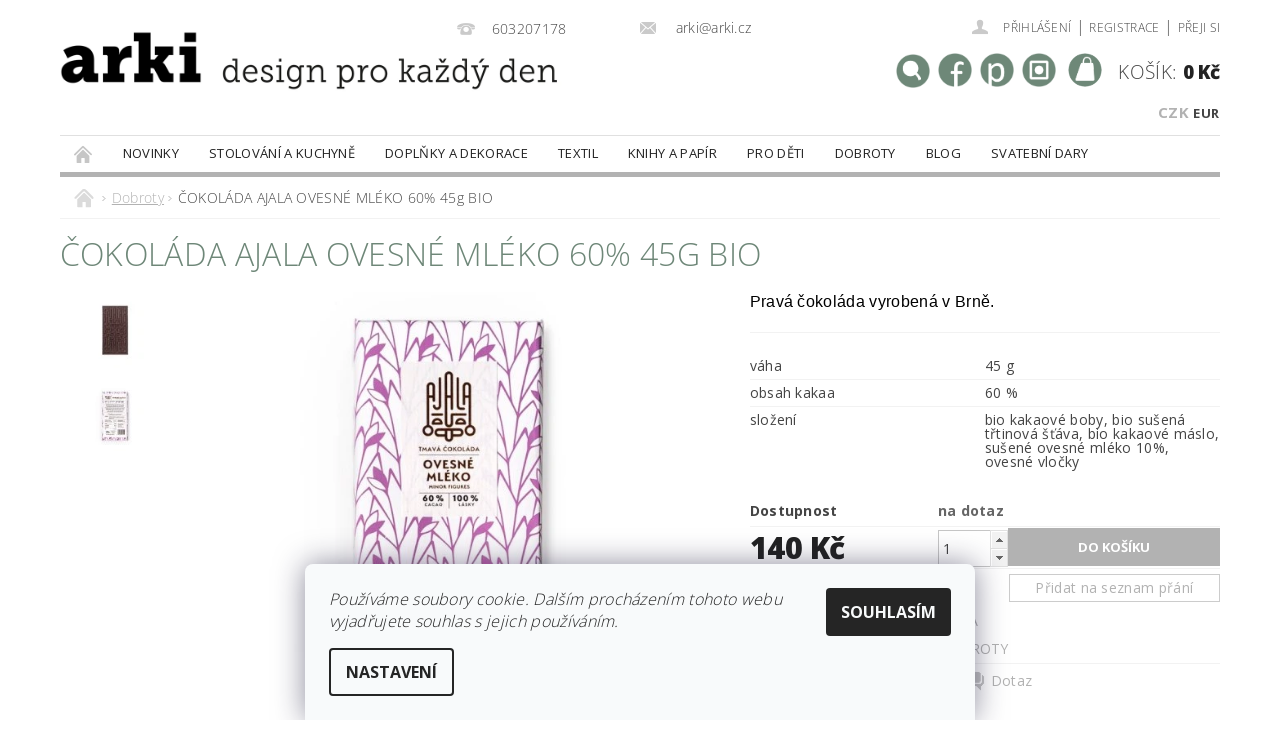

--- FILE ---
content_type: text/html; charset=utf-8
request_url: https://www.arki.cz/cokolada-ajala-ovesne-mleko-60--45g-bio/
body_size: 27781
content:
<!DOCTYPE html>
<html id="css" xml:lang='cs' lang='cs' class="external-fonts-loaded">
    <head>
        <link rel="preconnect" href="https://cdn.myshoptet.com" /><link rel="dns-prefetch" href="https://cdn.myshoptet.com" /><link rel="preload" href="https://cdn.myshoptet.com/prj/dist/master/cms/libs/jquery/jquery-1.11.3.min.js" as="script" />        <script>
dataLayer = [];
dataLayer.push({'shoptet' : {
    "pageId": 1920,
    "pageType": "productDetail",
    "currency": "CZK",
    "currencyInfo": {
        "decimalSeparator": ",",
        "exchangeRate": 1,
        "priceDecimalPlaces": 2,
        "symbol": "K\u010d",
        "symbolLeft": 0,
        "thousandSeparator": " "
    },
    "language": "cs",
    "projectId": 124697,
    "product": {
        "id": 16302,
        "guid": "141e1666-513e-11ed-9bd3-0cc47a6b4bcc",
        "hasVariants": false,
        "codes": [
            {
                "code": "AJ016"
            }
        ],
        "code": "AJ016",
        "name": "\u010cOKOL\u00c1DA AJALA OVESN\u00c9 ML\u00c9KO 60% 45g BIO",
        "appendix": "",
        "weight": 0,
        "manufacturer": "AJALA",
        "manufacturerGuid": "1EF53324AD256BC09218DA0BA3DED3EE",
        "currentCategory": "DOBROTY",
        "currentCategoryGuid": "d9f3a688-7aa2-11eb-a065-0cc47a6c92bc",
        "defaultCategory": "DOBROTY",
        "defaultCategoryGuid": "d9f3a688-7aa2-11eb-a065-0cc47a6c92bc",
        "currency": "CZK",
        "priceWithVat": 140
    },
    "stocks": [
        {
            "id": "ext",
            "title": "Sklad",
            "isDeliveryPoint": 0,
            "visibleOnEshop": 1
        }
    ],
    "cartInfo": {
        "id": null,
        "freeShipping": false,
        "freeShippingFrom": 2500,
        "leftToFreeGift": {
            "formattedPrice": "0 K\u010d",
            "priceLeft": 0
        },
        "freeGift": false,
        "leftToFreeShipping": {
            "priceLeft": 2500,
            "dependOnRegion": 0,
            "formattedPrice": "2 500 K\u010d"
        },
        "discountCoupon": [],
        "getNoBillingShippingPrice": {
            "withoutVat": 0,
            "vat": 0,
            "withVat": 0
        },
        "cartItems": [],
        "taxMode": "ORDINARY"
    },
    "cart": [],
    "customer": {
        "priceRatio": 1,
        "priceListId": 1,
        "groupId": null,
        "registered": false,
        "mainAccount": false
    }
}});
dataLayer.push({'cookie_consent' : {
    "marketing": "denied",
    "analytics": "denied"
}});
document.addEventListener('DOMContentLoaded', function() {
    shoptet.consent.onAccept(function(agreements) {
        if (agreements.length == 0) {
            return;
        }
        dataLayer.push({
            'cookie_consent' : {
                'marketing' : (agreements.includes(shoptet.config.cookiesConsentOptPersonalisation)
                    ? 'granted' : 'denied'),
                'analytics': (agreements.includes(shoptet.config.cookiesConsentOptAnalytics)
                    ? 'granted' : 'denied')
            },
            'event': 'cookie_consent'
        });
    });
});
</script>

<!-- Google Tag Manager -->
<script>(function(w,d,s,l,i){w[l]=w[l]||[];w[l].push({'gtm.start':
new Date().getTime(),event:'gtm.js'});var f=d.getElementsByTagName(s)[0],
j=d.createElement(s),dl=l!='dataLayer'?'&l='+l:'';j.async=true;j.src=
'https://www.googletagmanager.com/gtm.js?id='+i+dl;f.parentNode.insertBefore(j,f);
})(window,document,'script','dataLayer','GTM-M7GLRFF');</script>
<!-- End Google Tag Manager -->


        <meta http-equiv="content-type" content="text/html; charset=utf-8" />
        <title>ČOKOLÁDA AJALA OVESNÉ MLÉKO 60% 45g BIO | arki.cz</title>

        <meta name="viewport" content="width=device-width, initial-scale=1.0" />
        <meta name="format-detection" content="telephone=no" />

        
            <meta property="og:type" content="website"><meta property="og:site_name" content="arki.cz"><meta property="og:url" content="https://www.arki.cz/cokolada-ajala-ovesne-mleko-60--45g-bio/"><meta property="og:title" content="ČOKOLÁDA AJALA OVESNÉ MLÉKO 60% 45g BIO | arki.cz"><meta name="author" content="arki.cz"><meta name="web_author" content="Shoptet.cz"><meta name="dcterms.rightsHolder" content="www.arki.cz"><meta name="robots" content="index,follow"><meta property="og:image" content="https://cdn.myshoptet.com/usr/www.arki.cz/user/shop/big/16302_ajala-ovesne-mleko-cokolada-100.jpg?635fd00f"><meta property="og:description" content="Jsem jemňoučká, krémová, ale taky dost kakaová. Chutnám trochu jako oříškové máslo, karamel nebo jemná ovesná kaše s čokoládou. Pohladím vaši duši, polaskám všechny vaše smysly a naplním vás klidem."><meta name="description" content="Jsem jemňoučká, krémová, ale taky dost kakaová. Chutnám trochu jako oříškové máslo, karamel nebo jemná ovesná kaše s čokoládou. Pohladím vaši duši, polaskám všechny vaše smysly a naplním vás klidem."><meta name="google-site-verification" content="google3bdaf07563d1c77f"><meta property="product:price:amount" content="140"><meta property="product:price:currency" content="CZK">
        


        
        <noscript>
            <style media="screen">
                #category-filter-hover {
                    display: block !important;
                }
            </style>
        </noscript>
        
    <link href="https://cdn.myshoptet.com/prj/dist/master/cms/templates/frontend_templates/shared/css/font-face/open-sans.css" rel="stylesheet"><link href="https://cdn.myshoptet.com/prj/dist/master/shop/dist/font-shoptet-04.css.7d79974e5b4cdb582ad8.css" rel="stylesheet">    <script>
        var oldBrowser = false;
    </script>
    <!--[if lt IE 9]>
        <script src="https://cdnjs.cloudflare.com/ajax/libs/html5shiv/3.7.3/html5shiv.js"></script>
        <script>
            var oldBrowser = '<strong>Upozornění!</strong> Používáte zastaralý prohlížeč, který již není podporován. Prosím <a href="https://www.whatismybrowser.com/" target="_blank" rel="nofollow">aktualizujte svůj prohlížeč</a> a zvyšte své UX.';
        </script>
    <![endif]-->

        <style>:root {--color-primary: #b2b2b2;--color-primary-h: 0;--color-primary-s: 0%;--color-primary-l: 70%;--color-primary-hover: #b2b2b2;--color-primary-hover-h: 0;--color-primary-hover-s: 0%;--color-primary-hover-l: 70%;--color-secondary: #b2b2b2;--color-secondary-h: 0;--color-secondary-s: 0%;--color-secondary-l: 70%;--color-secondary-hover: #b2b2b2;--color-secondary-hover-h: 0;--color-secondary-hover-s: 0%;--color-secondary-hover-l: 70%;--color-tertiary: #000000;--color-tertiary-h: 0;--color-tertiary-s: 0%;--color-tertiary-l: 0%;--color-tertiary-hover: #000000;--color-tertiary-hover-h: 0;--color-tertiary-hover-s: 0%;--color-tertiary-hover-l: 0%;--color-header-background: #ffffff;--template-font: "Open Sans";--template-headings-font: "Open Sans";--header-background-url: url("https://cdn.myshoptet.com/prj/dist/master/cms/img/header_backgrounds/04-blue.png");--cookies-notice-background: #F8FAFB;--cookies-notice-color: #252525;--cookies-notice-button-hover: #27263f;--cookies-notice-link-hover: #3b3a5f;--templates-update-management-preview-mode-content: "Náhled aktualizací šablony je aktivní pro váš prohlížeč."}</style>

        <style>:root {--logo-x-position: 0px;--logo-y-position: 50px;--front-image-x-position: 0px;--front-image-y-position: 0px;}</style>

        <link href="https://cdn.myshoptet.com/prj/dist/master/shop/dist/main-04.css.55ec9317567af1708cb4.css" rel="stylesheet" media="screen" />

        <link rel="stylesheet" href="https://cdn.myshoptet.com/prj/dist/master/cms/templates/frontend_templates/_/css/print.css" media="print" />
                                            <link rel="canonical" href="https://www.arki.cz/cokolada-ajala-ovesne-mleko-60--45g-bio/" />
        
        
        
            <script>
        var _hwq = _hwq || [];
        _hwq.push(['setKey', '570F8CD5AC327019E11780DE4CE70C2F']);
        _hwq.push(['setTopPos', '123']);
        _hwq.push(['showWidget', '21']);
        (function() {
            var ho = document.createElement('script');
            ho.src = 'https://cz.im9.cz/direct/i/gjs.php?n=wdgt&sak=570F8CD5AC327019E11780DE4CE70C2F';
            var s = document.getElementsByTagName('script')[0]; s.parentNode.insertBefore(ho, s);
        })();
    </script>

                
                    
                <script>var shoptet = shoptet || {};shoptet.abilities = {"about":{"generation":2,"id":"04"},"config":{"category":{"product":{"image_size":"detail_alt_1"}},"navigation_breakpoint":991,"number_of_active_related_products":2,"product_slider":{"autoplay":false,"autoplay_speed":3000,"loop":true,"navigation":true,"pagination":true,"shadow_size":0}},"elements":{"recapitulation_in_checkout":true},"feature":{"directional_thumbnails":false,"extended_ajax_cart":false,"extended_search_whisperer":false,"fixed_header":false,"images_in_menu":false,"product_slider":false,"simple_ajax_cart":true,"smart_labels":false,"tabs_accordion":false,"tabs_responsive":false,"top_navigation_menu":false,"user_action_fullscreen":false}};shoptet.design = {"template":{"name":"Pop","colorVariant":"Diamond"},"layout":{"homepage":"catalog3","subPage":"catalog3","productDetail":"catalog4"},"colorScheme":{"conversionColor":"#b2b2b2","conversionColorHover":"#b2b2b2","color1":"#b2b2b2","color2":"#b2b2b2","color3":"#000000","color4":"#000000"},"fonts":{"heading":"Open Sans","text":"Open Sans"},"header":{"backgroundImage":"https:\/\/www.arki.czcms\/img\/header_backgrounds\/04-blue.png","image":null,"logo":"https:\/\/www.arki.czuser\/logos\/arki_cid_logo-web-2.jpg","color":"#ffffff"},"background":{"enabled":false,"color":null,"image":null}};shoptet.config = {};shoptet.events = {};shoptet.runtime = {};shoptet.content = shoptet.content || {};shoptet.updates = {};shoptet.messages = [];shoptet.messages['lightboxImg'] = "Obrázek";shoptet.messages['lightboxOf'] = "z";shoptet.messages['more'] = "Více";shoptet.messages['cancel'] = "Zrušit";shoptet.messages['removedItem'] = "Položka byla odstraněna z košíku.";shoptet.messages['discountCouponWarning'] = "Zapomněli jste uplatnit slevový kupón. Pro pokračování jej uplatněte pomocí tlačítka vedle vstupního pole, nebo jej smažte.";shoptet.messages['charsNeeded'] = "Prosím, použijte minimálně 3 znaky!";shoptet.messages['invalidCompanyId'] = "Neplané IČ, povoleny jsou pouze číslice";shoptet.messages['needHelp'] = "Potřebujete pomoc?";shoptet.messages['showContacts'] = "Zobrazit kontakty";shoptet.messages['hideContacts'] = "Skrýt kontakty";shoptet.messages['ajaxError'] = "Došlo k chybě; obnovte prosím stránku a zkuste to znovu.";shoptet.messages['variantWarning'] = "Zvolte prosím variantu produktu.";shoptet.messages['chooseVariant'] = "Zvolte variantu";shoptet.messages['unavailableVariant'] = "Tato varianta není dostupná a není možné ji objednat.";shoptet.messages['withVat'] = "včetně DPH";shoptet.messages['withoutVat'] = "bez DPH";shoptet.messages['toCart'] = "Do košíku";shoptet.messages['emptyCart'] = "Prázdný košík";shoptet.messages['change'] = "Změnit";shoptet.messages['chosenBranch'] = "Zvolená pobočka";shoptet.messages['validatorRequired'] = "Povinné pole";shoptet.messages['validatorEmail'] = "Prosím vložte platnou e-mailovou adresu";shoptet.messages['validatorUrl'] = "Prosím vložte platnou URL adresu";shoptet.messages['validatorDate'] = "Prosím vložte platné datum";shoptet.messages['validatorNumber'] = "Vložte číslo";shoptet.messages['validatorDigits'] = "Prosím vložte pouze číslice";shoptet.messages['validatorCheckbox'] = "Zadejte prosím všechna povinná pole";shoptet.messages['validatorConsent'] = "Bez souhlasu nelze odeslat.";shoptet.messages['validatorPassword'] = "Hesla se neshodují";shoptet.messages['validatorInvalidPhoneNumber'] = "Vyplňte prosím platné telefonní číslo bez předvolby.";shoptet.messages['validatorInvalidPhoneNumberSuggestedRegion'] = "Neplatné číslo — navržený region: %1";shoptet.messages['validatorInvalidCompanyId'] = "Neplatné IČ, musí být ve tvaru jako %1";shoptet.messages['validatorFullName'] = "Nezapomněli jste příjmení?";shoptet.messages['validatorHouseNumber'] = "Prosím zadejte správné číslo domu";shoptet.messages['validatorZipCode'] = "Zadané PSČ neodpovídá zvolené zemi";shoptet.messages['validatorShortPhoneNumber'] = "Telefonní číslo musí mít min. 8 znaků";shoptet.messages['choose-personal-collection'] = "Prosím vyberte místo doručení u osobního odběru, není zvoleno.";shoptet.messages['choose-external-shipping'] = "Upřesněte prosím vybraný způsob dopravy";shoptet.messages['choose-ceska-posta'] = "Pobočka České Pošty není určena, zvolte prosím některou";shoptet.messages['choose-hupostPostaPont'] = "Pobočka Maďarské pošty není vybrána, zvolte prosím nějakou";shoptet.messages['choose-postSk'] = "Pobočka Slovenské pošty není zvolena, vyberte prosím některou";shoptet.messages['choose-ulozenka'] = "Pobočka Uloženky nebyla zvolena, prosím vyberte některou";shoptet.messages['choose-zasilkovna'] = "Pobočka Zásilkovny nebyla zvolena, prosím vyberte některou";shoptet.messages['choose-ppl-cz'] = "Pobočka PPL ParcelShop nebyla vybrána, vyberte prosím jednu";shoptet.messages['choose-glsCz'] = "Pobočka GLS ParcelShop nebyla zvolena, prosím vyberte některou";shoptet.messages['choose-dpd-cz'] = "Ani jedna z poboček služby DPD Parcel Shop nebyla zvolená, prosím vyberte si jednu z možností.";shoptet.messages['watchdogType'] = "Je zapotřebí vybrat jednu z možností u sledování produktu.";shoptet.messages['watchdog-consent-required'] = "Musíte zaškrtnout všechny povinné souhlasy";shoptet.messages['watchdogEmailEmpty'] = "Prosím vyplňte e-mail";shoptet.messages['privacyPolicy'] = 'Musíte souhlasit s ochranou osobních údajů';shoptet.messages['amountChanged'] = '(množství bylo změněno)';shoptet.messages['unavailableCombination'] = 'Není k dispozici v této kombinaci';shoptet.messages['specifyShippingMethod'] = 'Upřesněte dopravu';shoptet.messages['PIScountryOptionMoreBanks'] = 'Možnost platby z %1 bank';shoptet.messages['PIScountryOptionOneBank'] = 'Možnost platby z 1 banky';shoptet.messages['PIScurrencyInfoCZK'] = 'V měně CZK lze zaplatit pouze prostřednictvím českých bank.';shoptet.messages['PIScurrencyInfoHUF'] = 'V měně HUF lze zaplatit pouze prostřednictvím maďarských bank.';shoptet.messages['validatorVatIdWaiting'] = "Ověřujeme";shoptet.messages['validatorVatIdValid'] = "Ověřeno";shoptet.messages['validatorVatIdInvalid'] = "DIČ se nepodařilo ověřit, i přesto můžete objednávku dokončit";shoptet.messages['validatorVatIdInvalidOrderForbid'] = "Zadané DIČ nelze nyní ověřit, protože služba ověřování je dočasně nedostupná. Zkuste opakovat zadání později, nebo DIČ vymažte s vaši objednávku dokončete v režimu OSS. Případně kontaktujte prodejce.";shoptet.messages['validatorVatIdInvalidOssRegime'] = "Zadané DIČ nemůže být ověřeno, protože služba ověřování je dočasně nedostupná. Vaše objednávka bude dokončena v režimu OSS. Případně kontaktujte prodejce.";shoptet.messages['previous'] = "Předchozí";shoptet.messages['next'] = "Následující";shoptet.messages['close'] = "Zavřít";shoptet.messages['imageWithoutAlt'] = "Tento obrázek nemá popisek";shoptet.messages['newQuantity'] = "Nové množství:";shoptet.messages['currentQuantity'] = "Aktuální množství:";shoptet.messages['quantityRange'] = "Prosím vložte číslo v rozmezí %1 a %2";shoptet.messages['skipped'] = "Přeskočeno";shoptet.messages.validator = {};shoptet.messages.validator.nameRequired = "Zadejte jméno a příjmení.";shoptet.messages.validator.emailRequired = "Zadejte e-mailovou adresu (např. jan.novak@example.com).";shoptet.messages.validator.phoneRequired = "Zadejte telefonní číslo.";shoptet.messages.validator.messageRequired = "Napište komentář.";shoptet.messages.validator.descriptionRequired = shoptet.messages.validator.messageRequired;shoptet.messages.validator.captchaRequired = "Vyplňte bezpečnostní kontrolu.";shoptet.messages.validator.consentsRequired = "Potvrďte svůj souhlas.";shoptet.messages.validator.scoreRequired = "Zadejte počet hvězdiček.";shoptet.messages.validator.passwordRequired = "Zadejte heslo, které bude obsahovat min. 4 znaky.";shoptet.messages.validator.passwordAgainRequired = shoptet.messages.validator.passwordRequired;shoptet.messages.validator.currentPasswordRequired = shoptet.messages.validator.passwordRequired;shoptet.messages.validator.birthdateRequired = "Zadejte datum narození.";shoptet.messages.validator.billFullNameRequired = "Zadejte jméno a příjmení.";shoptet.messages.validator.deliveryFullNameRequired = shoptet.messages.validator.billFullNameRequired;shoptet.messages.validator.billStreetRequired = "Zadejte název ulice.";shoptet.messages.validator.deliveryStreetRequired = shoptet.messages.validator.billStreetRequired;shoptet.messages.validator.billHouseNumberRequired = "Zadejte číslo domu.";shoptet.messages.validator.deliveryHouseNumberRequired = shoptet.messages.validator.billHouseNumberRequired;shoptet.messages.validator.billZipRequired = "Zadejte PSČ.";shoptet.messages.validator.deliveryZipRequired = shoptet.messages.validator.billZipRequired;shoptet.messages.validator.billCityRequired = "Zadejte název města.";shoptet.messages.validator.deliveryCityRequired = shoptet.messages.validator.billCityRequired;shoptet.messages.validator.companyIdRequired = "Zadejte IČ.";shoptet.messages.validator.vatIdRequired = "Zadejte DIČ.";shoptet.messages.validator.billCompanyRequired = "Zadejte název společnosti.";shoptet.messages['loading'] = "Načítám…";shoptet.messages['stillLoading'] = "Stále načítám…";shoptet.messages['loadingFailed'] = "Načtení se nezdařilo. Zkuste to znovu.";shoptet.messages['productsSorted'] = "Produkty seřazeny.";shoptet.messages['formLoadingFailed'] = "Formulář se nepodařilo načíst. Zkuste to prosím znovu.";shoptet.messages.moreInfo = "Více informací";shoptet.config.showAdvancedOrder = true;shoptet.config.orderingProcess = {active: false,step: false};shoptet.config.documentsRounding = '3';shoptet.config.documentPriceDecimalPlaces = '0';shoptet.config.thousandSeparator = ' ';shoptet.config.decSeparator = ',';shoptet.config.decPlaces = '2';shoptet.config.decPlacesSystemDefault = '2';shoptet.config.currencySymbol = 'Kč';shoptet.config.currencySymbolLeft = '0';shoptet.config.defaultVatIncluded = 1;shoptet.config.defaultProductMaxAmount = 9999;shoptet.config.inStockAvailabilityId = -1;shoptet.config.defaultProductMaxAmount = 9999;shoptet.config.inStockAvailabilityId = -1;shoptet.config.cartActionUrl = '/action/Cart';shoptet.config.advancedOrderUrl = '/action/Cart/GetExtendedOrder/';shoptet.config.cartContentUrl = '/action/Cart/GetCartContent/';shoptet.config.stockAmountUrl = '/action/ProductStockAmount/';shoptet.config.addToCartUrl = '/action/Cart/addCartItem/';shoptet.config.removeFromCartUrl = '/action/Cart/deleteCartItem/';shoptet.config.updateCartUrl = '/action/Cart/setCartItemAmount/';shoptet.config.addDiscountCouponUrl = '/action/Cart/addDiscountCoupon/';shoptet.config.setSelectedGiftUrl = '/action/Cart/setSelectedGift/';shoptet.config.rateProduct = '/action/ProductDetail/RateProduct/';shoptet.config.customerDataUrl = '/action/OrderingProcess/step2CustomerAjax/';shoptet.config.registerUrl = '/registrace/';shoptet.config.agreementCookieName = 'site-agreement';shoptet.config.cookiesConsentUrl = '/action/CustomerCookieConsent/';shoptet.config.cookiesConsentIsActive = 1;shoptet.config.cookiesConsentOptAnalytics = 'analytics';shoptet.config.cookiesConsentOptPersonalisation = 'personalisation';shoptet.config.cookiesConsentOptNone = 'none';shoptet.config.cookiesConsentRefuseDuration = 30;shoptet.config.cookiesConsentName = 'CookiesConsent';shoptet.config.agreementCookieExpire = 1;shoptet.config.cookiesConsentSettingsUrl = '/cookies-settings/';shoptet.config.fonts = {"google":{"attributes":"300,400,600,700,900:latin-ext","families":["Open Sans"],"urls":["https:\/\/cdn.myshoptet.com\/prj\/dist\/master\/cms\/templates\/frontend_templates\/shared\/css\/font-face\/open-sans.css"]},"custom":{"families":["shoptet"],"urls":["https:\/\/cdn.myshoptet.com\/prj\/dist\/master\/shop\/dist\/font-shoptet-04.css.7d79974e5b4cdb582ad8.css"]}};shoptet.config.mobileHeaderVersion = '1';shoptet.config.fbCAPIEnabled = false;shoptet.config.fbPixelEnabled = true;shoptet.config.fbCAPIUrl = '/action/FacebookCAPI/';shoptet.content.regexp = /strana-[0-9]+[\/]/g;shoptet.content.colorboxHeader = '<div class="colorbox-html-content">';shoptet.content.colorboxFooter = '</div>';shoptet.customer = {};shoptet.csrf = shoptet.csrf || {};shoptet.csrf.token = 'csrf_OGgd9DvO5869d175b2233532';shoptet.csrf.invalidTokenModal = '<div><h2>Přihlaste se prosím znovu</h2><p>Omlouváme se, ale Váš CSRF token pravděpodobně vypršel. Abychom mohli udržet Vaši bezpečnost na co největší úrovni potřebujeme, abyste se znovu přihlásili.</p><p>Děkujeme za pochopení.</p><div><a href="/login/?backTo=%2Fcokolada-ajala-ovesne-mleko-60--45g-bio%2F">Přihlášení</a></div></div> ';shoptet.csrf.formsSelector = 'csrf-enabled';shoptet.csrf.submitListener = true;shoptet.csrf.validateURL = '/action/ValidateCSRFToken/Index/';shoptet.csrf.refreshURL = '/action/RefreshCSRFTokenNew/Index/';shoptet.csrf.enabled = true;shoptet.config.googleAnalytics ||= {};shoptet.config.googleAnalytics.isGa4Enabled = true;shoptet.config.googleAnalytics.route ||= {};shoptet.config.googleAnalytics.route.ua = "UA";shoptet.config.googleAnalytics.route.ga4 = "GA4";shoptet.config.ums_a11y_category_page = true;shoptet.config.discussion_rating_forms = false;shoptet.config.ums_forms_redesign = false;shoptet.config.showPriceWithoutVat = '';shoptet.config.ums_a11y_login = false;</script>
        <script src="https://cdn.myshoptet.com/prj/dist/master/cms/libs/googleDataLayerHelper/dataLayerHelper.js"></script><script src="https://cdn.myshoptet.com/prj/dist/master/cms/libs/jquery/jquery-1.11.3.min.js"></script><script src="https://cdn.myshoptet.com/prj/dist/master/cms/libs/jquery/jquery-migrate-1.4.1.min.js"></script><script src="https://cdn.myshoptet.com/prj/dist/master/cms/libs/jquery/jquery-ui-1.8.24.min.js"></script>
    <script src="https://cdn.myshoptet.com/prj/dist/master/shop/dist/main-04.js.cd0f12ca7fcb266dd765.js"></script>
<script src="https://cdn.myshoptet.com/prj/dist/master/shop/dist/shared-2g.js.aa13ef3ecca51cd89ec5.js"></script><script src="https://cdn.myshoptet.com/prj/dist/master/cms/libs/jqueryui/i18n/datepicker-cs.js"></script><script>if (window.self !== window.top) {const script = document.createElement('script');script.type = 'module';script.src = "https://cdn.myshoptet.com/prj/dist/master/shop/dist/editorPreview.js.e7168e827271d1c16a1d.js";document.body.appendChild(script);}</script>        <script>
            jQuery.extend(jQuery.cybergenicsFormValidator.messages, {
                required: "Povinné pole",
                email: "Prosím vložte platnou e-mailovou adresu",
                url: "Prosím vložte platnou URL adresu",
                date: "Prosím vložte platné datum",
                number: "Vložte číslo",
                digits: "Prosím vložte pouze číslice",
                checkbox: "Zadejte prosím všechna povinná pole",
                validatorConsent: "Bez souhlasu nelze odeslat.",
                password: "Hesla se neshodují",
                invalidPhoneNumber: "Vyplňte prosím platné telefonní číslo bez předvolby.",
                invalidCompanyId: 'Nevalidní IČ, musí mít přesně 8 čísel (před kratší IČ lze dát nuly)',
                fullName: "Nezapomněli jste příjmení?",
                zipCode: "Zadané PSČ neodpovídá zvolené zemi",
                houseNumber: "Prosím zadejte správné číslo domu",
                shortPhoneNumber: "Telefonní číslo musí mít min. 8 znaků",
                privacyPolicy: "Musíte souhlasit s ochranou osobních údajů"
            });
        </script>
                                    
                
        
        <!-- User include -->
                <!-- project html code header -->
<link href="/user/documents/fonts/style.css?v=2" rel="stylesheet">
<link rel="apple-touch-icon" sizes="180x180" href=" /user/documents/apple-touch-icon.png">
<link rel="icon" type="image/png" href=" /user/documents/favicon-32x32.png" sizes="32x32">
<link rel="icon" type="image/png" href=" /user/documents/favicon-16x16.png" sizes="16x16">
<link rel="manifest" href=" /user/documents/manifest.json">
<link rel="mask-icon" href=" /user/documents/safari-pinned-tab.svg" color="#ff0000">
<link rel="shortcut icon" href=" /user/documents/favicon.ico">
<meta name="msapplication-config" content=" /user/documents/browserconfig.xml">
<meta name="theme-color" content="#ffffff">
<link href='https://fonts.googleapis.com/css?family=Open+Sans:400,600,700,800&subset=latin,latin-ext' rel='stylesheet' type='text/css'>
<style type="text/css">

h1 { font-size: 2rem }
</style>

<style type="text/css">
form.search-whisperer-wrap-v1.search-whisperer-wrap {
    margin-top: -26px;
}
@media screen and (min-width:641px){
#header-in>.row .searchform {
    position: absolute;
    max-width: 250px;
    right: 275px;
    top: 80px !important;
    z-index: 10;
}}
h1 { color: #6E8778 }
</style>
<style type="text/css">
a[title="Parametry"] { display: none !important }
</style>
<script type="text/javascript">
$(document).ready(function(){ $('#parameters').insertAfter('#short-description'); });
</script>
<style type="text/css">
#shortDescription { color: #6E8778; }
</style>
<style type="text/css">
#product-detail-name { color: #6E8778; }
@media(max-width:767px){
.searchform .b-search {
    top: 27px;
    }
}
@media(min-width:992px){
#header-in .row.currable {
    margin-bottom: 25px;
}
#menu li, .navigation-menu li,#menu .list-inline ul li a {
    font-size: 13px !important;
 
}
#menu li a, .navigation-menu li a{
   padding: 0 15px;
}
}
</style>


<!-- Jan Pikla úpravy - start -->
<link href="/user/documents/janpikla/extend.css?v=061220161045" rel="stylesheet">
<script src="/user/documents/janpikla/extend.js?v=0612201610468"></script>
<!-- Jan Pikla úpravy - konec -->

<!-- Facebook Pixel Code -->
<script>
!function(f,b,e,v,n,t,s){if(f.fbq)return;n=f.fbq=function(){n.callMethod?
n.callMethod.apply(n,arguments):n.queue.push(arguments)};if(!f._fbq)f._fbq=n;
n.push=n;n.loaded=!0;n.version='2.0';n.queue=[];t=b.createElement(e);t.async=!0;
t.src=v;s=b.getElementsByTagName(e)[0];s.parentNode.insertBefore(t,s)}(window,
document,'script','https://connect.facebook.net/en_US/fbevents.js');
fbq('init', '1336028836442407');
fbq('track', 'PageView');
</script>
<noscript><img height="1" width="1" style="display:none"
src="https://www.facebook.com/tr?id=1336028836442407&ev=PageView&noscript=1"
/></noscript>
<!-- DO NOT MODIFY -->
<!-- End Facebook Pixel Code -->
<script type="text/javascript" src="https://ssl.creos.cz/svadla/wishlist.js?4" ></script>

<meta name="google-site-verification" content="cdIjxyNYn3aT7hlPLXC92nwMOtM6SXPbAMY30q2dIxE" />

<meta name="p:domain_verify" content="8159646f3717509a14fed45fff382f08"/>
<meta name="facebook-domain-verification" content="rky08bibxpcrvr0r44ov2mkzx63sm3" />

        <!-- /User include -->
                                <!-- Global site tag (gtag.js) - Google Analytics -->
    <script async src="https://www.googletagmanager.com/gtag/js?id=G-SM4KG11P5J"></script>
    <script>
        
        window.dataLayer = window.dataLayer || [];
        function gtag(){dataLayer.push(arguments);}
        

                    console.debug('default consent data');

            gtag('consent', 'default', {"ad_storage":"denied","analytics_storage":"denied","ad_user_data":"denied","ad_personalization":"denied","wait_for_update":500});
            dataLayer.push({
                'event': 'default_consent'
            });
        
        gtag('js', new Date());

                gtag('config', 'UA-55328261-1', { 'groups': "UA" });
        
                gtag('config', 'G-SM4KG11P5J', {"groups":"GA4","send_page_view":false,"content_group":"productDetail","currency":"CZK","page_language":"cs"});
        
                gtag('config', 'AW-950622822');
        
        
        
        
        
                    gtag('event', 'page_view', {"send_to":"GA4","page_language":"cs","content_group":"productDetail","currency":"CZK"});
        
                gtag('set', 'currency', 'CZK');

        gtag('event', 'view_item', {
            "send_to": "UA",
            "items": [
                {
                    "id": "AJ016",
                    "name": "\u010cOKOL\u00c1DA AJALA OVESN\u00c9 ML\u00c9KO 60% 45g BIO",
                    "category": "DOBROTY",
                                        "brand": "AJALA",
                                                            "price": 115.7
                }
            ]
        });
        
        
        
        
        
                    gtag('event', 'view_item', {"send_to":"GA4","page_language":"cs","content_group":"productDetail","value":115.7,"currency":"CZK","items":[{"item_id":"AJ016","item_name":"\u010cOKOL\u00c1DA AJALA OVESN\u00c9 ML\u00c9KO 60% 45g BIO","item_brand":"AJALA","item_category":"DOBROTY","price":115.7,"quantity":1,"index":0}]});
        
        
        
        
        
        
        
        document.addEventListener('DOMContentLoaded', function() {
            if (typeof shoptet.tracking !== 'undefined') {
                for (var id in shoptet.tracking.bannersList) {
                    gtag('event', 'view_promotion', {
                        "send_to": "UA",
                        "promotions": [
                            {
                                "id": shoptet.tracking.bannersList[id].id,
                                "name": shoptet.tracking.bannersList[id].name,
                                "position": shoptet.tracking.bannersList[id].position
                            }
                        ]
                    });
                }
            }

            shoptet.consent.onAccept(function(agreements) {
                if (agreements.length !== 0) {
                    console.debug('gtag consent accept');
                    var gtagConsentPayload =  {
                        'ad_storage': agreements.includes(shoptet.config.cookiesConsentOptPersonalisation)
                            ? 'granted' : 'denied',
                        'analytics_storage': agreements.includes(shoptet.config.cookiesConsentOptAnalytics)
                            ? 'granted' : 'denied',
                                                                                                'ad_user_data': agreements.includes(shoptet.config.cookiesConsentOptPersonalisation)
                            ? 'granted' : 'denied',
                        'ad_personalization': agreements.includes(shoptet.config.cookiesConsentOptPersonalisation)
                            ? 'granted' : 'denied',
                        };
                    console.debug('update consent data', gtagConsentPayload);
                    gtag('consent', 'update', gtagConsentPayload);
                    dataLayer.push(
                        { 'event': 'update_consent' }
                    );
                }
            });
        });
    </script>

                <!-- Facebook Pixel Code -->
<script type="text/plain" data-cookiecategory="analytics">
!function(f,b,e,v,n,t,s){if(f.fbq)return;n=f.fbq=function(){n.callMethod?
            n.callMethod.apply(n,arguments):n.queue.push(arguments)};if(!f._fbq)f._fbq=n;
            n.push=n;n.loaded=!0;n.version='2.0';n.queue=[];t=b.createElement(e);t.async=!0;
            t.src=v;s=b.getElementsByTagName(e)[0];s.parentNode.insertBefore(t,s)}(window,
            document,'script','//connect.facebook.net/en_US/fbevents.js');
$(document).ready(function(){
fbq('set', 'autoConfig', 'false', '228863814883991')
fbq("init", "228863814883991", {}, { agent:"plshoptet" });
fbq("track", "PageView",{}, {"eventID":"7121c2c066d08c0dd35b90c4911e3aab"});
window.dataLayer = window.dataLayer || [];
dataLayer.push({"fbpixel": "loaded","event": "fbloaded"});
fbq("track", "ViewContent", {"content_category":"DOBROTY","content_type":"product","content_name":"\u010cOKOL\u00c1DA AJALA OVESN\u00c9 ML\u00c9KO 60% 45g BIO","content_ids":["AJ016"],"value":"115.7","currency":"CZK","base_id":16302,"category_path":["DOBROTY"]}, {"eventID":"7121c2c066d08c0dd35b90c4911e3aab"});
});
</script>
<noscript>
<img height="1" width="1" style="display:none" src="https://www.facebook.com/tr?id=228863814883991&ev=PageView&noscript=1"/>
</noscript>
<!-- End Facebook Pixel Code -->

                                <script>
    (function(t, r, a, c, k, i, n, g) { t['ROIDataObject'] = k;
    t[k]=t[k]||function(){ (t[k].q=t[k].q||[]).push(arguments) },t[k].c=i;n=r.createElement(a),
    g=r.getElementsByTagName(a)[0];n.async=1;n.src=c;g.parentNode.insertBefore(n,g)
    })(window, document, 'script', '//www.heureka.cz/ocm/sdk.js?source=shoptet&version=2&page=product_detail', 'heureka', 'cz');

    heureka('set_user_consent', 0);
</script>
                    </head>
        <body class="desktop id-1920 in-dobroty template-04 type-product type-detail page-detail ajax-add-to-cart">
        
        <div id="fb-root"></div>
        <script>
            window.fbAsyncInit = function() {
                FB.init({
//                    appId            : 'your-app-id',
                    autoLogAppEvents : true,
                    xfbml            : true,
                    version          : 'v19.0'
                });
            };
        </script>
        <script async defer crossorigin="anonymous" src="https://connect.facebook.net/cs_CZ/sdk.js"></script>
        
<!-- Google Tag Manager (noscript) -->
<noscript><iframe src="https://www.googletagmanager.com/ns.html?id=GTM-M7GLRFF"
height="0" width="0" style="display:none;visibility:hidden"></iframe></noscript>
<!-- End Google Tag Manager (noscript) -->


                
        
        <div id="main-wrapper">
            <div id="main-wrapper-in" class="large-12 medium-12 small-12">
                <div id="main" class="large-12 medium-12 small-12 row">

                    

                    <div id="header" class="large-12 medium-12 small-12 columns">
                        <header id="header-in" class="large-12 medium-12 small-12 clearfix">
                            
<div class="row currable">
    
                        <div class="large-4 medium-4 small-6 columns">
                        <a href="/" title="arki.cz" id="logo" data-testid="linkWebsiteLogo"><img src="https://cdn.myshoptet.com/usr/www.arki.cz/user/logos/arki_cid_logo-web-2.jpg" alt="arki.cz" /></a>
        </div>
    
    
        <div class="large-4 medium-4 small-12 columns">
                                                <div class="large-12 row collapse header-contacts">
                                                                                       <div class="large-6 medium-12 small-12 header-phone columns left">
                    <a href="tel:603207178" title="Telefon"><span>603207178</span></a>
                    </div>
                                                    <div class="large-6 medium-12 small-12 header-email columns left">
                                                    <a href="mailto:arki@arki.cz"><span>
                            arki@arki.cz</span></a>
                                            </div>
                            </div>
            
                        <div class="searchform large-12 medium-12 small-12" itemscope itemtype="https://schema.org/WebSite">
                <meta itemprop="headline" content="DOBROTY"/>
<meta itemprop="url" content="https://www.arki.cz"/>
        <meta itemprop="text" content="Jsem jemňoučká, krémová, ale taky dost kakaová. Chutnám trochu jako oříškové máslo, karamel nebo jemná ovesná kaše s čokoládou. Pohladím vaši duši, polaskám všechny vaše smysly a naplním vás klidem."/>

                <form class="search-whisperer-wrap-v1 search-whisperer-wrap" action="/action/ProductSearch/prepareString/" method="post" itemprop="potentialAction" itemscope itemtype="https://schema.org/SearchAction" data-testid="searchForm">
                    <fieldset>
                        <meta itemprop="target" content="https://www.arki.cz/vyhledavani/?string={string}"/>
                        <div class="large-8 medium-8 small-12 left">
                            <input type="hidden" name="language" value="cs" />
                            <input type="search" name="string" itemprop="query-input" class="s-word" placeholder="Zadejte hledaný výraz..." autocomplete="off" data-testid="searchInput" />
                        </div>
                        <div class="tar large-4 medium-4 small-2 left b-search-wrap">
                            <input type="submit" value="Hledat" class="b-search tiny button" data-testid="searchBtn" />
                        </div>
                        <div class="search-whisperer-container-js"></div>
                        <div class="search-notice large-12 medium-12 small-12" data-testid="searchMsg">Prosím, použijte minimálně 3 znaky!</div>
                    </fieldset>
                </form>
            </div>
        </div>
    
    
        <div class="large-4 medium-4 small-12 columns">
                        <div id="top-links" class="large-12 medium-12 small-12">
                <span class="responsive-mobile-visible responsive-all-hidden box-account-links-trigger-wrap">
                    <span class="box-account-links-trigger"></span>
                </span>
                <ul class="responsive-mobile-hidden box-account-links list-inline list-reset">
                    
                                                                                                                        <li>
                                        <a class="icon-account-login" href="/login/?backTo=%2Fcokolada-ajala-ovesne-mleko-60--45g-bio%2F" title="Přihlášení" data-testid="signin" rel="nofollow"><span>Přihlášení</span></a>
                                    </li>
                                    <li>
                                        <span class="responsive-mobile-hidden"> |</span>
                                        <a href="/registrace/" title="Registrace" data-testid="headerSignup" rel="nofollow">Registrace</a>
                                    </li>
                                                                                                        
                </ul>
            </div>
                                        <div id="langs-curr">
                    <strong>
                                                    <a href="/action/Currency/changeCurrency/?currencyCode=CZK" title="CZK" class="active" rel="nofollow">CZK</a>
                                                    <a href="/action/Currency/changeCurrency/?currencyCode=EUR" title="EUR" rel="nofollow">EUR</a>
                                            </strong>
                </div>
            
                                            
                <div class="place-cart-here">
                    <div id="header-cart-wrapper" class="header-cart-wrapper menu-element-wrap">
    <a href="/kosik/" id="header-cart" class="header-cart" data-testid="headerCart" rel="nofollow">
        <span class="responsive-mobile-hidden">Košík:</span>
        
        <strong class="header-cart-price" data-testid="headerCartPrice">
            0 Kč
        </strong>
    </a>

    <div id="cart-recapitulation" class="cart-recapitulation menu-element-submenu align-right hover-hidden" data-testid="popupCartWidget">
                    <div class="cart-reca-single darken tac" data-testid="cartTitle">
                Váš nákupní košík je prázdný            </div>
            </div>
</div>
                </div>
                    </div>
    
</div>

             <nav id="menu" class="large-12 medium-12 small-12"><ul class="inline-list list-inline valign-top-inline left"><li class="first-line"><a href="/" id="a-home" data-testid="headerMenuItem">Úvodní stránka</a></li><li class="menu-item-1497">
    <a href="/novinky/" data-testid="headerMenuItem">
        Novinky
    </a>
</li><li class="menu-item-692 navigation-submenu-trigger-wrap icon-menu-arrow-wrap">
        <a href="/stolovani-a-kuchyne/" data-testid="headerMenuItem">
                    <span class="navigation-submenu-trigger icon-menu-arrow-down icon-menu-arrow"></span>
                Stolování a kuchyně
    </a>
        <ul class="navigation-submenu navigation-menu">
                    <li class="menu-item-827">
                <a href="/hrnky-a-salky/">Hrnky a šálky</a>
            </li>
                    <li class="menu-item-833">
                <a href="/sklenice/">Sklenice</a>
            </li>
                    <li class="menu-item-839">
                <a href="/talire-a-tacy/">Talíře a tácy</a>
            </li>
                    <li class="menu-item-830">
                <a href="/misky-a-misy/">Misky a mísy</a>
            </li>
                    <li class="menu-item-836">
                <a href="/konvice-a-karafy-2/">Konvice a karafy</a>
            </li>
                    <li class="menu-item-845">
                <a href="/pribory/">Příbory a nože</a>
            </li>
                    <li class="menu-item-854">
                <a href="/drevena-prkenka/">Prkénka a podnosy</a>
            </li>
                    <li class="menu-item-842">
                <a href="/hrnce/">Hrnce a pánve</a>
            </li>
                    <li class="menu-item-1437">
                <a href="/na-kavu-a-caj/">Na kávu a čaj</a>
            </li>
                    <li class="menu-item-1697">
                <a href="/termosky-a-termohrnky/">Termosky a termohrnky</a>
            </li>
                    <li class="menu-item-1706">
                <a href="/varne-konvice/">Varné konvice</a>
            </li>
                    <li class="menu-item-1700">
                <a href="/kuchynske-nacini/">Kuchyňské náčiní</a>
            </li>
                    <li class="menu-item-1634">
                <a href="/textil-do-kuchyne/">Textil do kuchyně</a>
            </li>
                    <li class="menu-item-848">
                <a href="/dozy-a-boxy/">Dózy a boxy</a>
            </li>
                    <li class="menu-item-2075">
                <a href="/silvestrovska-party/">silvestrovska party</a>
            </li>
            </ul>
    </li><li class="menu-item-878 navigation-submenu-trigger-wrap icon-menu-arrow-wrap">
        <a href="/doplnky-a-dekorace/" data-testid="headerMenuItem">
                    <span class="navigation-submenu-trigger icon-menu-arrow-down icon-menu-arrow"></span>
                Doplňky a dekorace
    </a>
        <ul class="navigation-submenu navigation-menu">
                    <li class="menu-item-881">
                <a href="/vazy/">Vázy</a>
            </li>
                    <li class="menu-item-1225">
                <a href="/kvetinace/">Květináče</a>
            </li>
                    <li class="menu-item-884">
                <a href="/svicny/">Svícny</a>
            </li>
                    <li class="menu-item-887">
                <a href="/ptacci/">Birds by Toikka</a>
            </li>
                    <li class="menu-item-890">
                <a href="/lampy-a-svitidla/">Lampy a svítidla</a>
            </li>
                    <li class="menu-item-893">
                <a href="/ulozne-kose-a-boxy/">Úložné koše a boxy</a>
            </li>
                    <li class="menu-item-1257">
                <a href="/hodiny/">Hodiny</a>
            </li>
                    <li class="menu-item-899">
                <a href="/tapety-a-samolepky/">Tapety a samolepky</a>
            </li>
                    <li class="menu-item-1515">
                <a href="/koupelna/">Koupelna</a>
            </li>
                    <li class="menu-item-1956">
                <a href="/houpacky/">Houpačky</a>
            </li>
                    <li class="menu-item-1521">
                <a href="/zahrada/">Zahrada</a>
            </li>
                    <li class="menu-item-998">
                <a href="/vanocni-dekorace/">Vánoční dekorace</a>
            </li>
                    <li class="menu-item-2041">
                <a href="/vesaky/">Věšáky</a>
            </li>
            </ul>
    </li><li class="menu-item-857 navigation-submenu-trigger-wrap icon-menu-arrow-wrap">
        <a href="/textil/" data-testid="headerMenuItem">
                    <span class="navigation-submenu-trigger icon-menu-arrow-down icon-menu-arrow"></span>
                Textil
    </a>
        <ul class="navigation-submenu navigation-menu">
                    <li class="menu-item-860">
                <a href="/severske-povleceni/">Povlečení</a>
            </li>
                    <li class="menu-item-1548">
                <a href="/severske-polstare/">Polštáře</a>
            </li>
                    <li class="menu-item-863">
                <a href="/deky/">Deky</a>
            </li>
                    <li class="menu-item-872">
                <a href="/tasky-a-kabelky/">Tašky a kabelky</a>
            </li>
                    <li class="menu-item-866">
                <a href="/prostirani-a-ubrousky/">Prostírání a ubrousky</a>
            </li>
                    <li class="menu-item-1637">
                <a href="/prostirani/">prostírání</a>
            </li>
                    <li class="menu-item-869">
                <a href="/uterky-a-zastery/">Utěrky a zástěry</a>
            </li>
                    <li class="menu-item-1542">
                <a href="/osusky/">Osušky a Ručníky</a>
            </li>
                    <li class="menu-item-875">
                <a href="/cesky-kralik-2/">Králičí kožešiny</a>
            </li>
                    <li class="menu-item-1443">
                <a href="/saunovani/">Saunování</a>
            </li>
                    <li class="menu-item-1446">
                <a href="/termofory/">Termofory</a>
            </li>
            </ul>
    </li><li class="menu-item-908 navigation-submenu-trigger-wrap icon-menu-arrow-wrap">
        <a href="/knihy-a-papir/" data-testid="headerMenuItem">
                    <span class="navigation-submenu-trigger icon-menu-arrow-down icon-menu-arrow"></span>
                Knihy a papír
    </a>
        <ul class="navigation-submenu navigation-menu">
                    <li class="menu-item-917">
                <a href="/kucharky/">Kuchařky</a>
            </li>
                    <li class="menu-item-1859">
                <a href="/vzdelavaci-knihy/">Vzdělávací knihy</a>
            </li>
                    <li class="menu-item-1856">
                <a href="/zivotni-styl--umeni-a-archtitektura/">Životní styl, umění a archtitektura</a>
            </li>
                    <li class="menu-item-914">
                <a href="/beletrie-pro-dospele/">Beletrie pro dospělé</a>
            </li>
                    <li class="menu-item-1302">
                <a href="/knihy-pro-deti-0---6-let/">Knihy pro malé děti </a>
            </li>
                    <li class="menu-item-1868">
                <a href="/knihy-pro-mladsi-skolaky/">Knihy pro mladší školáky</a>
            </li>
                    <li class="menu-item-1871">
                <a href="/knihy-pro-mladez/">Knihy pro mládež</a>
            </li>
                    <li class="menu-item-923">
                <a href="/fotoalba/">Fotoalba</a>
            </li>
                    <li class="menu-item-926">
                <a href="/bloky--sesity-a-deniky/">Bloky, sešity a deníky</a>
            </li>
                    <li class="menu-item-1613">
                <a href="/casopisy/">Časopisy</a>
            </li>
                    <li class="menu-item-1865">
                <a href="/miroslav-sasek/">Miroslav Šašek </a>
            </li>
                    <li class="menu-item-1910">
                <a href="/darkove-poukazy/">Dárkové poukazy</a>
            </li>
            </ul>
    </li><li class="menu-item-1245 navigation-submenu-trigger-wrap icon-menu-arrow-wrap">
        <a href="/design-pro-deti/" data-testid="headerMenuItem">
                    <span class="navigation-submenu-trigger icon-menu-arrow-down icon-menu-arrow"></span>
                Pro děti
    </a>
        <ul class="navigation-submenu navigation-menu">
                    <li class="menu-item-1625">
                <a href="/moomin/">Moomin</a>
            </li>
                    <li class="menu-item-935">
                <a href="/hracky/">Hračky</a>
            </li>
                    <li class="menu-item-938">
                <a href="/stavebnice/">Stavebnice</a>
            </li>
                    <li class="menu-item-1248">
                <a href="/detsky-textil/">Dětský textil</a>
            </li>
                    <li class="menu-item-1619">
                <a href="/pyzama/">Pyžama </a>
            </li>
                    <li class="menu-item-1962">
                <a href="/https-www-arki-cz-hojdavak-2-/">HOJDAVAK</a>
            </li>
                    <li class="menu-item-1847">
                <a href="/detske-nadobi/" data-image="https://cdn.myshoptet.com/usr/www.arki.cz/user/categories/thumb/detsky_jidelni_set_pingo_stelton_n__ladov__.jpg">Dětské nádobí</a>
            </li>
                    <li class="menu-item-1281">
                <a href="/detske-tapety/">Dětské tapety</a>
            </li>
                    <li class="menu-item-1431">
                <a href="/detsky-nabytek/">Dětský nábytek</a>
            </li>
                    <li class="menu-item-911">
                <a href="/detske-knihy/">Dětské knihy</a>
            </li>
                    <li class="menu-item-1263">
                <a href="/detske-hodiny/">Dětské hodiny</a>
            </li>
            </ul>
    </li><li class="menu-item-1920 navigation-submenu-trigger-wrap icon-menu-arrow-wrap">    
    <a href="/dobroty/" class="active" data-testid="headerMenuItem">
        Dobroty
    </a>
</li><li class="menu-item-682">
    <a href="/blog/" data-testid="headerMenuItem">
        Blog
    </a>
</li><li class="menu-item-1479">
    <a href="/romanticke-nadcasove-svatebni-dary/" data-testid="headerMenuItem">
        Svatební dary
    </a>
</li><li class="menu-item--24">
    <a href="/znacka/" data-testid="headerMenuItem">
        Prodávané značky
    </a>
</li></ul><div id="menu-helper-wrapper"><div id="menu-helper" data-testid="hamburgerMenu">&nbsp;</div><ul id="menu-helper-box"></ul></div></nav>

<script>
    $(document).ready(function() {
        checkSearchForm($('.searchform'), "Prosím, použijte minimálně 3 znaky!");
    });
    var userOptions = {
        carousel : {
            stepTimer : 3333,
            fadeTimer : 3333
        }
    };
</script>

                        </header>
                    </div>
                    <div id="main-in" class="large-12 medium-12 small-12 columns">
                        <div id="main-in-in" class="large-12 medium-12 small-12">
                            
                            <div id="content" class="large-12 medium-12 small-12 row">
                                
                                                                    

                                
                                    <main id="content-in" class="large-12 medium-12 small-12 columns">

                                                                                                                                    <p id="navigation" itemscope itemtype="https://schema.org/BreadcrumbList">
                                                                                                        <span id="navigation-first" data-basetitle="arki.cz" itemprop="itemListElement" itemscope itemtype="https://schema.org/ListItem">
                    <a href="/" itemprop="item" class="navigation-home-icon">
                        &nbsp;<meta itemprop="name" content="Domů" />                    </a>
                    <meta itemprop="position" content="1" />
                    <span class="navigation-bullet">&nbsp;&rsaquo;&nbsp;</span>
                </span>
                                                        <span id="navigation-1" itemprop="itemListElement" itemscope itemtype="https://schema.org/ListItem">
                        <a href="/dobroty/" itemprop="item"><span itemprop="name">Dobroty</span></a>
                        <meta itemprop="position" content="2" />
                        <span class="navigation-bullet">&nbsp;&rsaquo;&nbsp;</span>
                    </span>
                                                                            <span id="navigation-2" itemprop="itemListElement" itemscope itemtype="https://schema.org/ListItem">
                        <meta itemprop="item" content="https://www.arki.cz/cokolada-ajala-ovesne-mleko-60--45g-bio/" />
                        <meta itemprop="position" content="3" />
                        <span itemprop="name" data-title="ČOKOLÁDA AJALA OVESNÉ MLÉKO 60% 45g BIO">ČOKOLÁDA AJALA OVESNÉ MLÉKO 60% 45g BIO</span>
                    </span>
                            </p>
                                                                                                                        


                                                                                    

<div itemscope itemtype="https://schema.org/Product" class="p-detail-inner">
    <meta itemprop="url" content="https://www.arki.cz/cokolada-ajala-ovesne-mleko-60--45g-bio/" />
    <meta itemprop="image" content="https://cdn.myshoptet.com/usr/www.arki.cz/user/shop/big/16302_ajala-ovesne-mleko-cokolada-100.jpg?635fd00f" />
            <meta itemprop="description" content="Pravá čokoláda vyrobená v Brně." />
                <span class="js-hidden" itemprop="manufacturer" itemscope itemtype="https://schema.org/Organization">
            <meta itemprop="name" content="AJALA" />
        </span>
        <span class="js-hidden" itemprop="brand" itemscope itemtype="https://schema.org/Brand">
            <meta itemprop="name" content="AJALA" />
        </span>
                                        
    
        <div id="product-detail-h1" class="product-detail-name">
            <h1 itemprop="name" data-testid="textProductName">ČOKOLÁDA AJALA OVESNÉ MLÉKO 60% 45g BIO</h1>
                        
    
        </div>
        <div class="clear">&nbsp;</div>
    
    <form action="/action/Cart/addCartItem/" method="post" class="p-action csrf-enabled" id="product-detail-form" data-testid="formProduct">
        <fieldset>
                        <meta itemprop="category" content="Úvodní stránka &gt; Dobroty &gt; ČOKOLÁDA AJALA OVESNÉ MLÉKO 60% 45g BIO" />
            <input type="hidden" name="productId" value="16302" />
                            <input type="hidden" name="priceId" value="20247" />
                        <input type="hidden" name="language" value="cs" />

            <table id="t-product-detail" data-testid="gridProductItem">
                <tbody>
                    <tr>
                        <td id="td-product-images" class="large-7 medium-7  small-12 left breaking-table">

                            
    <div id="product-images" class="large-12 medium-12 small-12">
                
        <div class="zoom-small-image large-10 medium-12 small-12">
            
            
                            <img src="https://cdn.myshoptet.com/prj/dist/master/cms/templates/frontend_templates/_/img/magnifier.png" alt="Efekt lupa" class="magnifier" />
                <div class="hidden-js"><a data-gallery="lightbox[gallery]" id="lightbox-gallery" href="https://cdn.myshoptet.com/usr/www.arki.cz/user/shop/big/16302_ajala-ovesne-mleko-cokolada-100.jpg?635fd00f">
                                        <img src="https://cdn.myshoptet.com/usr/www.arki.cz/user/shop/related/16302_ajala-ovesne-mleko-cokolada-100.jpg?635fd00f" alt="ajala ovesne mleko cokolada 100" />
                </a></div>
                        <div style="top: 0px; position: relative;" id="wrap" class="">
                                    <a href="https://cdn.myshoptet.com/usr/www.arki.cz/user/shop/big/16302_ajala-ovesne-mleko-cokolada-100.jpg?635fd00f" id="gallery-image" data-zoom="position: 'inside', showTitle: false, adjustX:0, adjustY:0" class="cloud-zoom" data-href="https://cdn.myshoptet.com/usr/www.arki.cz/user/shop/orig/16302_ajala-ovesne-mleko-cokolada-100.jpg?635fd00f" data-testid="mainImage">
                
                                        <img src="https://cdn.myshoptet.com/usr/www.arki.cz/user/shop/detail_alt_1/16302_ajala-ovesne-mleko-cokolada-100.jpg?635fd00f" alt="ajala ovesne mleko cokolada 100" />

                                    </a>
                            </div>
                                                                <div class="clear">&nbsp;</div>
                    <div class="row">
                        <div id="social-buttons" class="large-12 medium-12 small-12">
                            <div id="social-buttons-in">
                                                                    <div class="social-button">
                                        <div
            data-layout="button"
        class="fb-share-button"
    >
</div>

                                    </div>
                                                                    <div class="social-button">
                                                            
<a href="//www.pinterest.com/pin/create/button/?url=https%3A%2F%2Fwww.arki.cz%2Fcokolada-ajala-ovesne-mleko-60--45g-bio%2F&amp;media=https%3A%2F%2Fcdn.myshoptet.com%2Fusr%2Fwww.arki.cz%2Fuser%2Fshop%2Fbig%2F16302_ajala-ovesne-mleko-cokolada-100.jpg%3F635fd00f&description=&lt;p&gt;&lt;span style=&quot;font-family: helvetica; font-size: 12pt; color: #000000;&quot;&gt;Pravá čokoláda vyrobená v Brně.&lt;/span&gt;&lt;/p&gt;" class="pin-it-button" data-pin-lang="cs" data-pin-do="buttonPin" data-pin-count="above"></a>
<script async defer src="//assets.pinterest.com/js/pinit.js" data-pin-build="parsePinBtns"></script>

                                    </div>
                                                            </div>
                        </div>
                    </div>
                                    </div>
                                                                    <ul class="responsive-mobile-visible responsive-all-hidden pagination-product-images list-inline list-reset valign-top-inline">
                <li><span class="icon-menu-arrow-left icon-menu-arrow"></span></li>
                <li><span class="pagination-product-images-current">1</span> z 3</li>
                <li><span class="icon-menu-arrow-right icon-menu-arrow"></span></li>
            </ul>
            <div class="no-print large-2 medium-12 vertical list-product-images small-12 left tac">
                                <div class="listing-product-more-images">
                                                                                                                                        <a href="https://cdn.myshoptet.com/usr/www.arki.cz/user/shop/big/16302-2_ekvador-70-coko-ajala-predek-bez-obalu.jpg?635fd00f" data-gallery="lightbox[gallery]">
                                                                <img src="https://cdn.myshoptet.com/usr/www.arki.cz/user/shop/related/16302-2_ekvador-70-coko-ajala-predek-bez-obalu.jpg?635fd00f" alt="ekvador 70 coko ajala predek bez obalu" />
                            </a>
                                                                                                <a href="https://cdn.myshoptet.com/usr/www.arki.cz/user/shop/big/16302-1_ajala-ovesne-mleko-cokolada-100-zadek.jpg?635fd00f" data-gallery="lightbox[gallery]">
                                                                <img src="https://cdn.myshoptet.com/usr/www.arki.cz/user/shop/related/16302-1_ajala-ovesne-mleko-cokolada-100-zadek.jpg?635fd00f" alt="ajala ovesne mleko cokolada 100 zadek" />
                            </a>
                                                            </div>
                            </div>
                    </div>

                        </td>
                        <td id="td-product-detail" class="vat large-5 medium-5 left breaking-table">
                            
                                                            <div id="short-description" class="product-detail-short-descr" data-testid="productCardShortDescr">
                                    <p><span style="font-family: helvetica; font-size: 12pt; color: #000000;">Pravá čokoláda vyrobená v Brně.</span></p>
                                </div>
                                                        
                                <table id="product-detail" style="width: 100%">
                                <col /><col style="width: 60%"/>
                                <tbody>
                                                                        
                                                                                                                                    <tr>
                                                    <td class="l-col cell-availability">
                                                        <strong>Dostupnost</strong>
                                                    </td>
                                                    <td class="td-availability cell-availability-value">
                                                                                                                    <span class="strong" style="color:#656565" data-testid="labelAvailability">
                                                                                                                                    na dotaz
                                                                                                                            </span>
                                                                                                                                                                        </td>
                                                </tr>
                                                                                                                        
                                    
                                    
                                                                        
                                    
                                                                                                                    
                                    
                                                                                                                    
                                                                                                            
                                                                            
                                                                        
            <tr>
                            <td class="l-col cell-price-final">
                    <strong class="price" data-testid="productCardPrice">
                        <meta itemprop="productID" content="16302" /><meta itemprop="identifier" content="141e1666-513e-11ed-9bd3-0cc47a6b4bcc" /><meta itemprop="sku" content="AJ016" /><span itemprop="offers" itemscope itemtype="https://schema.org/Offer"><link itemprop="availability" href="https://schema.org/OutOfStock" /><meta itemprop="url" content="https://www.arki.cz/cokolada-ajala-ovesne-mleko-60--45g-bio/" />            
    <meta itemprop="price" content="140.00" />
    <meta itemprop="priceCurrency" content="CZK" />
    
    <link itemprop="itemCondition" href="https://schema.org/NewCondition" />

</span>
                                        140 Kč
        

                        </strong>
                </td>
                <td class="cell-price-final-value add-to-cart" data-testid="divAddToCart">
                                        
                                                    <span class="small-3 medium-4 large-3 field-pieces-wrap">
                                <a href="#" class="add-pcs" title="Zvýšit množství" data-testid="increase">&nbsp;</a>
                                <a href="#" class="remove-pcs" title="Snížit množství" data-testid="decrease">&nbsp;</a>
                                <span class="show-tooltip add-pcs-tooltip js-add-pcs-tooltip" title="Není možné zakoupit více než 9999 ks." data-testid="tooltip"></span>
<span class="show-tooltip remove-pcs-tooltip js-remove-pcs-tooltip" title="Minimální množství, které lze zakoupit, je 1 ks." data-testid="tooltip"></span>

<input type="number" name="amount" value="1" data-decimals="0" data-min="1" data-max="9999" step="1" min="1" max="9999" class="amount pcs small-12" autocomplete="off" data-testid="cartAmount" />
                            </span><span class="small-9 medium-8 large-9 button-cart-wrap">
                                <input type="submit" value="Do košíku" id="addToCartButton" class="small-12 add-to-cart-button b-cart2 button success" data-testid="buttonAddToCart" />
                            </span>
                                            
                </td>
                    </tr>

        <tr>
            <td colspan="2" class="cofidis-wrap">
                
            </td>
        </tr>

    
                                                                                                        </tbody>
                            </table>
                            


                            
                                <h2 class="print-visible">Parametry</h2>
                                <table id="product-detail-info" style="width: 100%">
                                    <col /><col style="width: 60%"/>
                                    <tbody>
                                        
                                                                                    
                                                                                
                                                                                            <tr>
                                                    <td class="l-col">
                                                        <strong>Značka</strong>
                                                    </td>
                                                    <td>
                                                        <a href="/ajala/" title="AJALA" data-testid="productCardBrandName">AJALA</a>
                                                    </td>
                                                </tr>
                                                                                                                                    
                                                                                <tr>
                                            <td class="l-col">
                                                <strong>Kategorie</strong>
                                            </td>
                                            <td>
                                                <a href="/dobroty/" title="DOBROTY">DOBROTY</a>                                            </td>
                                        </tr>
                                                                                                                        
                                                                                                                    </tbody>
                                </table>
                            
                            
                                <div id="tr-links" class="tac clearfix">
                                    <a href="#" title="Tisk" class="js-print p-print hide-for-medium-down">Tisk</a>
                                    <a href="/cokolada-ajala-ovesne-mleko-60--45g-bio:dotaz/" title="Dotaz" class="p-question colorbox" rel="nofollow">Dotaz</a>
                                                                    </div>
                            
                        </td>
                    </tr>
                </tbody>
            </table>
        </fieldset>
    </form>

    
        
        <div id="tabs-div">
        
            <ul id="tabs" class="no-print row collapse">
                                    <li data-testid="tabDescription"><a href="#description" title="Popis" class="tiny button">Popis</a></li>
                                
                                            <li data-testid="tabParameters"><a href="#parameters" title="Parametry" class="tiny button">Parametry</a></li>
                                    
                                                                                                                            
    
                                                    
    
                                                                                                                                                <li data-testid="tabDiscussion"><a href="#discussionTab" title="Diskuze" class="tiny button">Diskuze</a></li>
                                            </ul>
        
        <div class="clear">&nbsp;</div>
        <div id="tab-content" class="tab-content">
            
            <div id="description">
                        <h2 class="print-visible">Popis</h2>
            <div class="description-inner" data-testid="productCardDescr"><p style="text-align: justify;"><span style="font-family: helvetica; font-size: 12pt;">Jsem jemňoučká, krémová, ale taky dost kakaová. Chutnám trochu jako oříškové máslo, karamel nebo jemná ovesná kaše s čokoládou.&nbsp;Pohladím vaši duši, polaskám všechny vaše smysly a naplním vás klidem.</span></p>
<p><span style="font-size: 12pt; font-family: helvetica;">Ochutnejte i další příchutě <a href="https://www.arki.cz/vyhledavani/?string=ajala">AJALA</a> čokolád.</span></p>
<hr />
<p style="text-align: justify;"><span style="font-family: helvetica; font-size: 12pt;"><strong>O AJALE:</strong></span></p>
<p style="text-align: justify;"><span style="font-family: helvetica; font-size: 12pt;"><strong>Brněnská výrobna čokolády AJALA</strong> vznikla v roce <strong>2015</strong> s cílem navázat na <strong>tradici výroby čokolády</strong> započaté již <strong>v Československu</strong>. Kombinací <strong>starých metod a moderních postupů</strong> vyrábí <strong>poctivou čokoládu</strong>, která má velmi <strong>jednoduché složení</strong>: <strong>výběrové kakaové boby</strong> nejvyšší kvality pěstované v oblastech <strong>Střední a Jižní Ameriky</strong>, a <strong>panelu - šťávu z cukrové třtiny</strong>, která na rozdíl od rafinovaného cukru, obsahuje <strong>původní živiny</strong>. Takovou prostě v běžném řetězci nekoupíte. Mimo <strong>kvalitní složení a poctivou výrobu</strong> dbají v AJALE také na <strong>blaho farmářů</strong>, kteří se o kakaovníky starají. Snaží se <strong>zlepšit kvalitu jejich života</strong> a zároveň <strong>přispívat k záchraně pralesa</strong>.</span></p>
<p style="text-align: justify;"><span style="font-family: helvetica; font-size: 12pt;"><em>"Šetrně zpracovaná čokoláda je superpotravina, která vám pomůže při soustředění, rozjasní vám náladu, dodá tělu energii a řadu výživově hodnotných látek." </em>(ajala.cz)<br /></span></p>
<p style="text-align: justify;"><span style="font-family: helvetica; font-size: 12pt;">Ochutnejte i další příchutě&nbsp;<a href="https://www.arki.cz/vyhledavani/?string=ajala">AJALA</a>&nbsp;čokolád.</span></p>
<hr />
<ul>
<li><span style="font-size: 12pt; font-family: helvetica;"><strong>Váha:&nbsp;</strong>45 g</span></li>
<li><span style="font-size: 12pt; font-family: helvetica;"><strong>Rozměr:&nbsp;</strong>7 x 12 cm</span></li>
<li><span style="font-size: 12pt; font-family: helvetica;"><strong>Příchuť: </strong>ovesné mléko</span></li>
<li><span style="font-size: 12pt; font-family: helvetica;"><strong>Podíl kakaa: </strong>60&nbsp;%</span></li>
<li><span style="font-size: 12pt; font-family: helvetica;"><span style="font-size: 12pt; font-family: helvetica;"><strong>Složení: </strong>bio kakaové boby, bio sušená třtinová šťáva, bio kakaové máslo, sušené ovesné mléko 10%, ovesné vločky</span></span></li>
</ul></div>
                                                                <div id="related" class="no-print">
                        <h3>Související produkty</h3>
                                                <ul class="products large-block-grid-4 medium-block-grid-2 small-block-grid-1">
                            
                        
    <li class="product"
        data-micro="product" data-micro-product-id="11024" data-micro-identifier="f9265429-ffdd-11e9-a065-0cc47a6c92bc" data-testid="productItem">
        <div class="columns">
            <div class="p-image">
        <a href="/navlekaci-ovce-plantoys/">
        
        <img src="https://cdn.myshoptet.com/usr/www.arki.cz/user/shop/detail_small/11024-2_navlekaci-ovce.jpg?62e3dc61"
            alt="navlekaci ovce"
                        width="290"
            height="218"
            data-micro="image"
             />
    </a>
                                        <span class="no-display" data-micro="sku">PT5150</span>
            </div>

<div class="p-info">
    <a href="/navlekaci-ovce-plantoys/" class="p-name" data-micro="url">
        <span data-micro="name" data-testid="productCardName">Navlékací ovce Plantoys</span>
            </a>
        <form action="/action/Cart/addCartItem/" method="post" class="p-action csrf-enabled" data-testid="formProduct">
    <input type="hidden" name="language" value="cs" />
            <input type="hidden" name="priceId" value="11825" />
        <input type="hidden" name="productId" value="11024" />
        <fieldset>
            <div class="p-type-descr">
                                                                    <span class="p-cat-availability" style="color:#656565">
                            na dotaz
                                </span>
                                                                    <span class="p-cat-manufacturer">Značka:
                            <span data-testid="productCardBrandName">PLANTOYS</span>
                        </span>
                                                                                            
            </div>
            <div class="p-detail large-12 medium-12 small-12">
                                                                                            <p class="p-standard-price">
                                                        
                                                            
                                                        
                                                            
                        </p>
                                                </div>
            <div class="large-12 medium-12 small-12 product-cart-detail">
                <div class="row collapse">
                    
                                                    <div class="left large-7 medium-7 small-7">
                                                                                                                                <strong class="p-main-price" data-micro="offer"
    data-micro-price="665.00"
    data-micro-price-currency="CZK"
    data-micro-warranty="2 roky"
            data-micro-availability="https://schema.org/OutOfStock"
    >
                                    <span class="p-det-main-price" data-testid="productCardPrice">
                                                                                                                            665 Kč
                                                                            </span>
                                </strong>
                                

                            </div>
                            <div class="p-cart-button left tar large-5 medium-5 small-5">
                                                                                                                                            <span class="b-cart button-success-wrap button-product-wrap button-wrap">
                                            <input type="submit" value="Do košíku" class="b-cart2 button-content-product button-content small button success" data-testid="buttonAddToCart"/>
                                        </span>
                                                                                                </div>
                        
                    
                </div>
            </div>
        </fieldset>
    </form>
</div>
        </div>
    </li>
        <li class="product"
        data-micro="product" data-micro-product-id="2309" data-micro-identifier="912c128e-8e5e-11e6-968a-0cc47a6c92bc" data-testid="productItem">
        <div class="columns">
            <div class="p-image">
        <a href="/doza-kastehelmi-iittala-velka-cira/">
        
        <img src="https://cdn.myshoptet.com/usr/www.arki.cz/user/shop/detail_small/2309-4_doza-kastehelmi-iittala-velka-cira.jpg?62e3dc61"
            alt="Dóza Kastehelmi iittala velká čirá"
                        width="290"
            height="218"
            data-micro="image"
             />
    </a>
                                        <span class="no-display" data-micro="sku">1015372</span>
            </div>

<div class="p-info">
    <a href="/doza-kastehelmi-iittala-velka-cira/" class="p-name" data-micro="url">
        <span data-micro="name" data-testid="productCardName">Dóza Kastehelmi iittala velká čirá</span>
            </a>
        <form action="/action/Cart/addCartItem/" method="post" class="p-action csrf-enabled" data-testid="formProduct">
    <input type="hidden" name="language" value="cs" />
            <input type="hidden" name="priceId" value="2309" />
        <input type="hidden" name="productId" value="2309" />
        <fieldset>
            <div class="p-type-descr">
                                                                    <span class="p-cat-availability" style="color:#329a9d">
                            skladem
                                </span>
                                                                    <span class="p-cat-manufacturer">Značka:
                            <span data-testid="productCardBrandName">IITTALA</span>
                        </span>
                                                                                            
            </div>
            <div class="p-detail large-12 medium-12 small-12">
                                                                                            <p class="p-standard-price">
                                                        
                                                            
                                                        
                                                            
                        </p>
                                                </div>
            <div class="large-12 medium-12 small-12 product-cart-detail">
                <div class="row collapse">
                    
                                                    <div class="left large-7 medium-7 small-7">
                                                                                                                                <strong class="p-main-price" data-micro="offer"
    data-micro-price="1050.00"
    data-micro-price-currency="CZK"
            data-micro-availability="https://schema.org/InStock"
    >
                                    <span class="p-det-main-price" data-testid="productCardPrice">
                                                                                                                            1 050 Kč
                                                                            </span>
                                </strong>
                                

                            </div>
                            <div class="p-cart-button left tar large-5 medium-5 small-5">
                                                                                                                                            <span class="b-cart button-success-wrap button-product-wrap button-wrap">
                                            <input type="submit" value="Do košíku" class="b-cart2 button-content-product button-content small button success" data-testid="buttonAddToCart"/>
                                        </span>
                                                                                                </div>
                        
                    
                </div>
            </div>
        </fieldset>
    </form>
</div>
        </div>
    </li>
        <li class="product"
        data-micro="product" data-micro-product-id="14905" data-micro-identifier="2ada5b06-c6da-11ec-9fca-0cc47a6c8f54" data-testid="productItem">
        <div class="columns">
            <div class="p-image">
        <a href="/konvicka-na-smetanu-em77-stelton/">
        
        <img src="https://cdn.myshoptet.com/usr/www.arki.cz/user/shop/detail_small/14905_konvicka-na-smetanu-em77-stelton.jpg?63441592"
            alt="Konvička na smetanu EM77 Stelton"
                        width="290"
            height="218"
            data-micro="image"
             />
    </a>
                                        <span class="no-display" data-micro="sku">1000</span>
            </div>

<div class="p-info">
    <a href="/konvicka-na-smetanu-em77-stelton/" class="p-name" data-micro="url">
        <span data-micro="name" data-testid="productCardName">Konvička na smetanu EM77 Stelton</span>
            </a>
        <form action="/action/Cart/addCartItem/" method="post" class="p-action csrf-enabled" data-testid="formProduct">
    <input type="hidden" name="language" value="cs" />
            <input type="hidden" name="priceId" value="18508" />
        <input type="hidden" name="productId" value="14905" />
        <fieldset>
            <div class="p-type-descr">
                                                                    <span class="p-cat-availability" style="color:#329a9d">
                            skladem
                                </span>
                                                                    <span class="p-cat-manufacturer">Značka:
                            <span data-testid="productCardBrandName">STELTON</span>
                        </span>
                                                                                            
            </div>
            <div class="p-detail large-12 medium-12 small-12">
                                                                                            <p class="p-standard-price">
                                                        
                                                            
                                                        
                                                            
                        </p>
                                                </div>
            <div class="large-12 medium-12 small-12 product-cart-detail">
                <div class="row collapse">
                    
                                                    <div class="left large-7 medium-7 small-7">
                                                                                                                                <strong class="p-main-price" data-micro="offer"
    data-micro-price="1660.00"
    data-micro-price-currency="CZK"
    data-micro-warranty="2 roky"
            data-micro-availability="https://schema.org/InStock"
    >
                                    <span class="p-det-main-price" data-testid="productCardPrice">
                                                                                                                            1 660 Kč
                                                                            </span>
                                </strong>
                                

                            </div>
                            <div class="p-cart-button left tar large-5 medium-5 small-5">
                                                                                                                                            <span class="b-cart button-success-wrap button-product-wrap button-wrap">
                                            <input type="submit" value="Do košíku" class="b-cart2 button-content-product button-content small button success" data-testid="buttonAddToCart"/>
                                        </span>
                                                                                                </div>
                        
                    
                </div>
            </div>
        </fieldset>
    </form>
</div>
        </div>
    </li>
        <li class="product product-row-completed"
        data-micro="product" data-micro-product-id="8267" data-micro-identifier="b3e93b25-d4ab-11e8-a065-0cc47a6c92bc" data-testid="productItem">
        <div class="columns">
            <div class="p-image">
        <a href="/cabin-porn--inspiration-for-your-quiet-place-somewhere/">
        
        <img src="https://cdn.myshoptet.com/usr/www.arki.cz/user/shop/detail_small/8267_cabin-porn-inside-2.jpg?62e3dc61"
            alt="cabin porn inside 2"
                        width="290"
            height="218"
            data-micro="image"
             />
    </a>
                                        <span class="no-display" data-micro="sku">9120</span>
            </div>

<div class="p-info">
    <a href="/cabin-porn--inspiration-for-your-quiet-place-somewhere/" class="p-name" data-micro="url">
        <span data-micro="name" data-testid="productCardName">Cabin Porn: Inspiration for Your Quiet Place Somewhere</span>
            </a>
        <form action="/action/Cart/addCartItem/" method="post" class="p-action csrf-enabled" data-testid="formProduct">
    <input type="hidden" name="language" value="cs" />
            <input type="hidden" name="priceId" value="8789" />
        <input type="hidden" name="productId" value="8267" />
        <fieldset>
            <div class="p-type-descr">
                                                                    <span class="p-cat-availability" style="color:#329a9d">
                            skladem
                                </span>
                                                                                                                    
            </div>
            <div class="p-detail large-12 medium-12 small-12">
                                                                                            <p class="p-standard-price">
                                                        
                                                            
                                                        
                                                            
                        </p>
                                                </div>
            <div class="large-12 medium-12 small-12 product-cart-detail">
                <div class="row collapse">
                    
                                                    <div class="left large-7 medium-7 small-7">
                                                                                                                                <strong class="p-main-price" data-micro="offer"
    data-micro-price="690.00"
    data-micro-price-currency="CZK"
    data-micro-warranty="2 roky"
            data-micro-availability="https://schema.org/InStock"
    >
                                    <span class="p-det-main-price" data-testid="productCardPrice">
                                                                                                                            690 Kč
                                                                            </span>
                                </strong>
                                

                            </div>
                            <div class="p-cart-button left tar large-5 medium-5 small-5">
                                                                                                                                            <span class="b-cart button-success-wrap button-product-wrap button-wrap">
                                            <input type="submit" value="Do košíku" class="b-cart2 button-content-product button-content small button success" data-testid="buttonAddToCart"/>
                                        </span>
                                                                                                </div>
                        
                    
                </div>
            </div>
        </fieldset>
    </form>
</div>
        </div>
    </li>
                            </ul>
                    </div>
                                                    <div id="alternative" class="no-print">
                        <h3>Podobné produkty</h3>
                                                <ul class="products large-block-grid-4 medium-block-grid-2 small-block-grid-1">
                            
                        
    <li class="product"
        data-micro="product" data-micro-product-id="13299" data-micro-identifier="20cf472c-7aa3-11eb-be06-0cc47a6b4bcc" data-testid="productItem">
        <div class="columns">
            <div class="p-image">
        <a href="/cokolada-ajala-chilli-45g/">
        
        <img src="https://cdn.myshoptet.com/usr/www.arki.cz/user/shop/detail_small/13299_cokolada-ajala-chilli-45g-bio.jpg?62e3dc61"
            alt="ČOKOLÁDA AJALA CHILLI 45g BIO"
                        width="290"
            height="218"
            data-micro="image"
             />
    </a>
                                        <span class="no-display" data-micro="sku">AJ010</span>
            </div>

<div class="p-info">
    <a href="/cokolada-ajala-chilli-45g/" class="p-name" data-micro="url">
        <span data-micro="name" data-testid="productCardName">ČOKOLÁDA AJALA CHILLI 45g BIO</span>
            </a>
        <form action="/action/Cart/addCartItem/" method="post" class="p-action csrf-enabled" data-testid="formProduct">
    <input type="hidden" name="language" value="cs" />
            <input type="hidden" name="priceId" value="16515" />
        <input type="hidden" name="productId" value="13299" />
        <fieldset>
            <div class="p-type-descr">
                                                                    <span class="p-cat-availability" style="color:#656565">
                            na dotaz
                                </span>
                                                                    <span class="p-cat-manufacturer">Značka:
                            <span data-testid="productCardBrandName">AJALA</span>
                        </span>
                                                                                            
            </div>
            <div class="p-detail large-12 medium-12 small-12">
                                                                                            <p class="p-standard-price">
                                                        
                                                            
                                                        
                                                            
                        </p>
                                                </div>
            <div class="large-12 medium-12 small-12 product-cart-detail">
                <div class="row collapse">
                    
                                                    <div class="left large-7 medium-7 small-7">
                                                                                                                                <strong class="p-main-price" data-micro="offer"
    data-micro-price="140.00"
    data-micro-price-currency="CZK"
            data-micro-availability="https://schema.org/OutOfStock"
    >
                                    <span class="p-det-main-price" data-testid="productCardPrice">
                                                                                                                            140 Kč
                                                                            </span>
                                </strong>
                                

                            </div>
                            <div class="p-cart-button left tar large-5 medium-5 small-5">
                                                                                                                                            <span class="b-cart button-success-wrap button-product-wrap button-wrap">
                                            <input type="submit" value="Do košíku" class="b-cart2 button-content-product button-content small button success" data-testid="buttonAddToCart"/>
                                        </span>
                                                                                                </div>
                        
                    
                </div>
            </div>
        </fieldset>
    </form>
</div>
        </div>
    </li>
        <li class="product"
        data-micro="product" data-micro-product-id="13293" data-micro-identifier="20c6b120-7aa3-11eb-8ab3-0cc47a6b4bcc" data-testid="productItem">
        <div class="columns">
            <div class="p-image">
        <a href="/cokolada-ajala-morska-sul-45g/">
        
        <img src="https://cdn.myshoptet.com/usr/www.arki.cz/user/shop/detail_small/13293_cokolada-ajala-morska-sul-45g-bio.jpg?62e3dc61"
            alt="ČOKOLÁDA AJALA MOŘSKÁ SŮL 45g BIO"
                        width="290"
            height="218"
            data-micro="image"
             />
    </a>
                                        <span class="no-display" data-micro="sku">AJ008</span>
            </div>

<div class="p-info">
    <a href="/cokolada-ajala-morska-sul-45g/" class="p-name" data-micro="url">
        <span data-micro="name" data-testid="productCardName">ČOKOLÁDA AJALA MOŘSKÁ SŮL 45g BIO</span>
            </a>
        <form action="/action/Cart/addCartItem/" method="post" class="p-action csrf-enabled" data-testid="formProduct">
    <input type="hidden" name="language" value="cs" />
            <input type="hidden" name="priceId" value="16509" />
        <input type="hidden" name="productId" value="13293" />
        <fieldset>
            <div class="p-type-descr">
                                                                    <span class="p-cat-availability" style="color:#656565">
                            na dotaz
                                </span>
                                                                    <span class="p-cat-manufacturer">Značka:
                            <span data-testid="productCardBrandName">AJALA</span>
                        </span>
                                                                                            
            </div>
            <div class="p-detail large-12 medium-12 small-12">
                                                                                            <p class="p-standard-price">
                                                        
                                                            
                                                        
                                                            
                        </p>
                                                </div>
            <div class="large-12 medium-12 small-12 product-cart-detail">
                <div class="row collapse">
                    
                                                    <div class="left large-7 medium-7 small-7">
                                                                                                                                <strong class="p-main-price" data-micro="offer"
    data-micro-price="140.00"
    data-micro-price-currency="CZK"
            data-micro-availability="https://schema.org/OutOfStock"
    >
                                    <span class="p-det-main-price" data-testid="productCardPrice">
                                                                                                                            140 Kč
                                                                            </span>
                                </strong>
                                

                            </div>
                            <div class="p-cart-button left tar large-5 medium-5 small-5">
                                                                                                                                            <span class="b-cart button-success-wrap button-product-wrap button-wrap">
                                            <input type="submit" value="Do košíku" class="b-cart2 button-content-product button-content small button success" data-testid="buttonAddToCart"/>
                                        </span>
                                                                                                </div>
                        
                    
                </div>
            </div>
        </fieldset>
    </form>
</div>
        </div>
    </li>
        <li class="product"
        data-micro="product" data-micro-product-id="13290" data-micro-identifier="20c123a4-7aa3-11eb-b614-0cc47a6b4bcc" data-testid="productItem">
        <div class="columns">
            <div class="p-image">
        <a href="/cokolada-ajala-mandle-45g/">
        
        <img src="https://cdn.myshoptet.com/usr/www.arki.cz/user/shop/detail_small/13290_cokolada-ajala-mandle-45g-bio.jpg?62e3dc61"
            alt="ČOKOLÁDA AJALA MANDLE 45g BIO"
                        width="290"
            height="218"
            data-micro="image"
             />
    </a>
                                        <span class="no-display" data-micro="sku">AJ007</span>
            </div>

<div class="p-info">
    <a href="/cokolada-ajala-mandle-45g/" class="p-name" data-micro="url">
        <span data-micro="name" data-testid="productCardName">ČOKOLÁDA AJALA MANDLE 45g BIO</span>
            </a>
        <form action="/action/Cart/addCartItem/" method="post" class="p-action csrf-enabled" data-testid="formProduct">
    <input type="hidden" name="language" value="cs" />
            <input type="hidden" name="priceId" value="16506" />
        <input type="hidden" name="productId" value="13290" />
        <fieldset>
            <div class="p-type-descr">
                                                                    <span class="p-cat-availability" style="color:#656565">
                            na dotaz
                                </span>
                                                                    <span class="p-cat-manufacturer">Značka:
                            <span data-testid="productCardBrandName">AJALA</span>
                        </span>
                                                                                            
            </div>
            <div class="p-detail large-12 medium-12 small-12">
                                                                                            <p class="p-standard-price">
                                                        
                                                            
                                                        
                                                            
                        </p>
                                                </div>
            <div class="large-12 medium-12 small-12 product-cart-detail">
                <div class="row collapse">
                    
                                                    <div class="left large-7 medium-7 small-7">
                                                                                                                                <strong class="p-main-price" data-micro="offer"
    data-micro-price="140.00"
    data-micro-price-currency="CZK"
            data-micro-availability="https://schema.org/OutOfStock"
    >
                                    <span class="p-det-main-price" data-testid="productCardPrice">
                                                                                                                            140 Kč
                                                                            </span>
                                </strong>
                                

                            </div>
                            <div class="p-cart-button left tar large-5 medium-5 small-5">
                                                                                                                                            <span class="b-cart button-success-wrap button-product-wrap button-wrap">
                                            <input type="submit" value="Do košíku" class="b-cart2 button-content-product button-content small button success" data-testid="buttonAddToCart"/>
                                        </span>
                                                                                                </div>
                        
                    
                </div>
            </div>
        </fieldset>
    </form>
</div>
        </div>
    </li>
        <li class="product product-row-completed"
        data-micro="product" data-micro-product-id="13302" data-micro-identifier="20d3885a-7aa3-11eb-9256-0cc47a6b4bcc" data-testid="productItem">
        <div class="columns">
            <div class="p-image">
        <a href="/cokolada-ajala-kava-45g/">
        
        <img src="https://cdn.myshoptet.com/usr/www.arki.cz/user/shop/detail_small/13302_cokolada-ajala-kava-45g.jpg?62e3dc61"
            alt="ČOKOLÁDA AJALA KÁVA 45g"
                        width="290"
            height="218"
            data-micro="image"
             />
    </a>
                                        <span class="no-display" data-micro="sku">AJ011</span>
            </div>

<div class="p-info">
    <a href="/cokolada-ajala-kava-45g/" class="p-name" data-micro="url">
        <span data-micro="name" data-testid="productCardName">ČOKOLÁDA AJALA KÁVA 45g</span>
            </a>
        <form action="/action/Cart/addCartItem/" method="post" class="p-action csrf-enabled" data-testid="formProduct">
    <input type="hidden" name="language" value="cs" />
            <input type="hidden" name="priceId" value="16518" />
        <input type="hidden" name="productId" value="13302" />
        <fieldset>
            <div class="p-type-descr">
                                                                    <span class="p-cat-availability" style="color:#656565">
                            na dotaz
                                </span>
                                                                    <span class="p-cat-manufacturer">Značka:
                            <span data-testid="productCardBrandName">AJALA</span>
                        </span>
                                                                                            
            </div>
            <div class="p-detail large-12 medium-12 small-12">
                                                                                            <p class="p-standard-price">
                                                        
                                                            
                                                        
                                                            
                        </p>
                                                </div>
            <div class="large-12 medium-12 small-12 product-cart-detail">
                <div class="row collapse">
                    
                                                    <div class="left large-7 medium-7 small-7">
                                                                                                                                <strong class="p-main-price" data-micro="offer"
    data-micro-price="140.00"
    data-micro-price-currency="CZK"
            data-micro-availability="https://schema.org/OutOfStock"
    >
                                    <span class="p-det-main-price" data-testid="productCardPrice">
                                                                                                                            140 Kč
                                                                            </span>
                                </strong>
                                

                            </div>
                            <div class="p-cart-button left tar large-5 medium-5 small-5">
                                                                                                                                            <span class="b-cart button-success-wrap button-product-wrap button-wrap">
                                            <input type="submit" value="Do košíku" class="b-cart2 button-content-product button-content small button success" data-testid="buttonAddToCart"/>
                                        </span>
                                                                                                </div>
                        
                    
                </div>
            </div>
        </fieldset>
    </form>
</div>
        </div>
    </li>
                            </ul>
                    </div>
                                    </div>
    
            
                                    <div id="parameters">
                        <table class="t-01" style="width: 100%">
                            <col style="width: 50%" /><col />
                            <tbody>
                                                                                                                                                                                                                                                                            <tr class="vat descparam">
                                            <td>
                                                                                                                                                            váha
                                                                                                                                                </td>
                                            <td>45 g</td>
                                        </tr>
                                                                            <tr class="vat even descparam">
                                            <td>
                                                                                                                                                            obsah kakaa
                                                                                                                                                </td>
                                            <td>60 %</td>
                                        </tr>
                                                                            <tr class="vat descparam">
                                            <td>
                                                                                                                                                            složení
                                                                                                                                                </td>
                                            <td>bio kakaové boby, bio sušená třtinová šťáva, bio kakaové máslo, sušené ovesné mléko 10%, ovesné vločky</td>
                                        </tr>
                                                                                                </tbody>
                        </table>
                    </div>
                            

            
            
    

            
    

            
                            <div id="discussionTab" class="no-print" >
                    
    <div id="discussion" data-testid="wrapperDiscussion">
        
    <p data-testid="textCommentNotice">Buďte první, kdo napíše příspěvek k této položce. </p>

    <div class="add-comment">
        <span class="link-like icon-comment" data-testid="buttonAddComment">Přidat komentář</span>
    </div>

<div id="discussion-form" class="discussion-form vote-form" data-testid="formDiscussion">
    <form action="/action/ProductDiscussion/addPost/" method="post">
    <input type="hidden" name="formId" value="9" />
    <input type="hidden" name="productId" value="16302" />
    <input type="hidden" name="discussionEntityId" value="16302" />
        
    <div class="row">
        <div class="medium-6 columns bottom-1rem js-validated-element-wrapper">
            <input type="text" name="fullName" value="" id="fullName" class="small-12 js-validate-required" placeholder="Jméno" data-testid="inputUserName" />
                        <span class="no-css">Nevyplňujte toto pole:</span>
            <input type="text" name="surname" value="" class="no-css" />
        </div>
        <div class="medium-6 columns bottom-1rem js-validated-element-wrapper">
            <input type="email" name="email" value="" id="email" class="small-12 js-validate-required" placeholder="E-mail" data-testid="inputEmail" />
        </div>
        <div class="small-12 columns bottom-1rem">
            <input type="text" name="title" id="title" class="small-12" placeholder="Název" data-testid="inputTitle" />
        </div>
        <div class="small-12 columns bottom-1rem js-validated-element-wrapper">
            <textarea name="message" id="message" class="small-12 js-validate-required" rows="7" placeholder="Komentář" data-testid="inputMessage" ></textarea>
        </div>
            <div class="consents small-12 columns bottom-1rem">
                                <div class="information-bubble-wrap checkbox-holder">
                <input
                    type="checkbox"
                    name="consents[]"
                    id="discussionConsents15"
                    value="15"
                    class="nmb"
                    data-special-message="validatorConsent" />
                <label for="discussionConsents15" class="whole-width">
                                        Souhlasím se zpracováním <a href="https://www.arki.cz/podminky-ochrany-osobnich-udaju/" target="_blank" rel="noopener noreferrer">osobních údajů</a>.
                </label>
            </div>
            </div>
                    <fieldset class="f-border checkout-single-box">
        <legend>Bezpečnostní kontrola</legend>
        <div class="f-border-in">
            <table>
                <tbody>
                    <tr>
                        <td colspan="2">
                            <img src="[data-uri]" alt="" data-testid="imageCaptcha">
                        </td>
                    </tr>
                    <tr>
                        <td class="tari">
                            <label for="captcha">
                                <span class="required-asterisk">Opište text z obrázku</span>                            </label>
                        </td>
                        <td>
                            <input type="text" id="captcha" name="captcha" class="required">
                        </td>
                    </tr>
                </tbody>
            </table>
        </div>
    </fieldset>
        <div class="small-12 columns">
            <input type="submit" value="Odeslat komentář" class="button button-small" data-testid="buttonSendComment" />
        </div>
    </div>
</form>

</div>

    </div>

                </div>
            
                        
    
            
                            
            <div class="clear">&nbsp;</div>
        </div>
    </div>
</div>

<script>
(function ($) {
    $(document).ready(function () {
        if ($('#tabs-div li').length > 0) {
            $('#tabs-div').tabs();
        } else {
            $('#tabs-div').remove();
        }
    });
}) (jQuery);
</script>




                                                                            </main>
                                

                                
                                                                    
                            </div>
                            
                        </div>
                                            </div>
                </div>
                <div id="footer" class="large-12 medium-12 small-12">
                    <footer id="footer-in" class="large-12 medium-12 small-12">
                        
            <div class="row">
            <ul class="large-block-grid-4 medium-block-grid-2 small-block-grid-1">
                
            </ul>
            <div class="large-12 medium-12 small-12 columns">
                                
                                                                <div class="footer-links tac" data-editorid="footerLinks">
                                                    <a href="https://www.arki.cz/obchodni-podminky/" title="" class="footer-link">
OBCHODNÍ PODMÍNKY
</a>
                            <span class="links-delimeter">|</span>                                                    <a href="https://www.arki.cz/zpusoby-platby/" title="" class="footer-link">
PLATBA
</a>
                            <span class="links-delimeter">|</span>                                                    <a href="https://www.arki.cz/zpusob-dopravy/" title="" class="footer-link">
DOPRAVA
</a>
                            <span class="links-delimeter">|</span>                                                    <a href="https://www.arki.cz/kolekce-znacky-iittala/" title="" class="footer-link">
KOLEKCE IITTALA
</a>
                            <span class="links-delimeter">|</span>                                                    <a href="https://www.arki.cz/kolekce-znacky-stelton/" title="" class="footer-link">
KOLEKCE STELTON
</a>
                            <span class="links-delimeter">|</span>                                                    <a href="https://www.arki.cz/prodej-a-distribuce-iittala/" title="" class="footer-link">
DISTRIBUCE IITTALA
</a>
                            <span class="links-delimeter">|</span>                                                    <a href="https://www.arki.cz/reklamace-odstoupeni" title="" rel="noopener" target="_blank" class="footer-link">
REKLAMACE/ODSTOUPENÍ
</a>
                            <span class="links-delimeter">|</span>                                                    <a href="https://www.arki.cz/vse-o-nakupu/" title="" class="footer-link">
VŠE O NÁKUPU
</a>
                            <span class="links-delimeter">|</span>                                                    <a href="https://www.arki.cz/o-nas/" title="" class="footer-link">
KDO JSME
</a>
                            <span class="links-delimeter">|</span>                                                    <a href="https://www.arki.cz/kontakt/" title="" class="footer-link">
KONTAKT
</a>
                                                                            </div>
                                    

                                
                                                        
            </div>
        </div>
    


<div id="copyright" class="large-12 medium-12 small-12" data-testid="textCopyright">
    <div class="large-12 medium-12 small-12 row">
        <div class="large-9 medium-8 small-12 left copy columns">
            2026 &copy; <strong>arki.cz</strong>, všechna práva vyhrazena                    </div>
        <figure class="sign large-3 medium-4 small-12 columns" style="display: inline-block !important; visibility: visible !important">
                        <span id="signature" style="display: inline-block !important; visibility: visible !important;"><a href="https://www.shoptet.cz/?utm_source=footer&utm_medium=link&utm_campaign=create_by_shoptet" class="image" target="_blank"><img src="https://cdn.myshoptet.com/prj/dist/master/cms/img/common/logo/shoptetLogo.svg" width="17" height="17" alt="Shoptet" class="vam" fetchpriority="low" /></a><a href="https://www.shoptet.cz/?utm_source=footer&utm_medium=link&utm_campaign=create_by_shoptet" class="title" target="_blank">Vytvořil Shoptet</a></span>
        </figure>
    </div>
</div>


                <script type="text/javascript" src="https://c.seznam.cz/js/rc.js"></script>
        
        
        
        <script>
            /* <![CDATA[ */
            var retargetingConf = {
                rtgId: 41297,
                                                itemId: "AJ016",
                                pageType: "offerdetail"
                            };

            let lastSentItemId = null;
            let lastConsent = null;

            function triggerRetargetingHit(retargetingConf) {
                let variantId = retargetingConf.itemId;
                let variantCode = null;

                let input = document.querySelector(`input[name="_variant-${variantId}"]`);
                if (input) {
                    variantCode = input.value;
                    if (variantCode) {
                        retargetingConf.itemId = variantCode;
                    }
                }

                if (retargetingConf.itemId !== lastSentItemId || retargetingConf.consent !== lastConsent) {
                    lastSentItemId = retargetingConf.itemId;
                    lastConsent = retargetingConf.consent;
                    if (window.rc && window.rc.retargetingHit) {
                        window.rc.retargetingHit(retargetingConf);
                    }
                }
            }

                            retargetingConf.consent = 0;

                document.addEventListener('DOMContentLoaded', function() {

                    // Update retargetingConf after user accepts or change personalisation cookies
                    shoptet.consent.onAccept(function(agreements) {
                        if (agreements.length === 0 || !agreements.includes(shoptet.config.cookiesConsentOptPersonalisation)) {
                            retargetingConf.consent = 0;
                        } else {
                            retargetingConf.consent = 1;
                        }
                        triggerRetargetingHit(retargetingConf);
                    });

                    triggerRetargetingHit(retargetingConf);

                    // Dynamic update itemId for product detail page with variants
                                    });
                        /* ]]> */
        </script>
    
    
                    <script type="text/plain" data-cookiecategory="analytics">
                    if (typeof gtag === 'function') {
                gtag('event', 'view_item', {
                                            'ecomm_totalvalue': 140,
                                                                'ecomm_prodid': "AJ016",
                                                                                'send_to': 'AW-950622822',
                                        'ecomm_pagetype': 'product'
                });
            }
            </script>
    





<div class="user-include-block">
    <!-- service 440(94) html code footer -->
<script>
(function(w,d,x,n,u,t,p,f,s,o){f='LHInsights';w[n]=w[f]=w[f]||function(n,d){
(w[f].q=w[f].q||[]).push([n,d])};w[f].l=1*new Date();w[f].p=p;s=d.createElement(x);
s.async=1;s.src=u+'?t='+t+(p?'&p='+p:'');o=d.getElementsByTagName(x)[0];o.parentNode.insertBefore(s,o)
})(window,document,'script','lhi','https://www.lhinsights.com/shoptet-agent.js','124697','shoptet');
</script>
<!-- service 1012(643) html code footer -->
<script src="https://shoptet.gopaycdn.com/temp/static/js/AppShoptet.js?v=1.6.2"></script>
<!-- project html code footer -->
<!-- Google Code for arki rem -->
<!-- Google Code for Remarketing Tag -->
<!--------------------------------------------------
Remarketing tags may not be associated with personally identifiable information or placed on pages related to sensitive categories. See more information and instructions on how to setup the tag on: http://google.com/ads/remarketingsetup
--------------------------------------------------->
<script type="text/javascript">
/* <![CDATA[ */
var google_conversion_id = 950622822;
var google_conversion_label = "BuWLCOqbt3kQ5rSlxQM";
var google_custom_params = window.google_tag_params;
var google_remarketing_only = true;
/* ]]> */
</script>
<script type="text/javascript" src="//www.googleadservices.com/pagead/conversion.js">
</script>
<noscript>
<div style="display:inline;">
<img height="1" width="1" style="border-style:none;" alt="" src="//googleads.g.doubleclick.net/pagead/viewthroughconversion/950622822/?label=BuWLCOqbt3kQ5rSlxQM&amp;guid=ON&amp;script=0"/>
</div>
</noscript>

<script>
$("#alternative").insertBefore("#related");
$("#related h3").text("Mohlo by se vám líbit");
</script>

</div>


    <script id="trackingScript" data-products='{"products":{"20247":{"content_category":"DOBROTY","content_type":"product","content_name":"ČOKOLÁDA AJALA OVESNÉ MLÉKO 60% 45g BIO","base_name":"ČOKOLÁDA AJALA OVESNÉ MLÉKO 60% 45g BIO","variant":null,"manufacturer":"AJALA","content_ids":["AJ016"],"guid":"141e1666-513e-11ed-9bd3-0cc47a6b4bcc","visibility":1,"value":"140","valueWoVat":"115.7","facebookPixelVat":false,"currency":"CZK","base_id":16302,"category_path":["DOBROTY"]},"11825":{"content_category":"DOBROTY","content_type":"product","content_name":"Navlékací ovce Plantoys","base_name":"Navlékací ovce Plantoys","variant":null,"manufacturer":"PLANTOYS","content_ids":["PT5150"],"guid":"f9265429-ffdd-11e9-a065-0cc47a6c92bc","visibility":1,"value":"665","valueWoVat":"549.59","facebookPixelVat":false,"currency":"CZK","base_id":11024,"category_path":["Pro děti","Hračky"]},"2309":{"content_category":"DOBROTY","content_type":"product","content_name":"Dóza Kastehelmi iittala velká čirá","base_name":"Dóza Kastehelmi iittala velká čirá","variant":null,"manufacturer":"IITTALA","content_ids":["1015372"],"guid":"912c128e-8e5e-11e6-968a-0cc47a6c92bc","visibility":1,"value":"1050","valueWoVat":"867.77","facebookPixelVat":false,"currency":"CZK","base_id":2309,"category_path":["Stolování a kuchyně","Dózy a boxy"]},"18508":{"content_category":"DOBROTY","content_type":"product","content_name":"Konvička na smetanu EM77 Stelton","base_name":"Konvička na smetanu EM77 Stelton","variant":null,"manufacturer":"STELTON","content_ids":["1000"],"guid":"2ada5b06-c6da-11ec-9fca-0cc47a6c8f54","visibility":1,"value":"1660","valueWoVat":"1371.9","facebookPixelVat":false,"currency":"CZK","base_id":14905,"category_path":["Stolování a kuchyně","Konvice a karafy"]},"8789":{"content_category":"DOBROTY","content_type":"product","content_name":"Cabin Porn: Inspiration for Your Quiet Place Somewhere","base_name":"Cabin Porn: Inspiration for Your Quiet Place Somewhere","variant":null,"manufacturer":null,"content_ids":["9120"],"guid":"b3e93b25-d4ab-11e8-a065-0cc47a6c92bc","visibility":1,"value":"690","valueWoVat":"616.07","facebookPixelVat":false,"currency":"CZK","base_id":8267,"category_path":["Knihy a papír","Životní styl, umění a archtitektura"]},"16515":{"content_category":"DOBROTY","content_type":"product","content_name":"ČOKOLÁDA AJALA CHILLI 45g BIO","base_name":"ČOKOLÁDA AJALA CHILLI 45g BIO","variant":null,"manufacturer":"AJALA","content_ids":["AJ010"],"guid":"20cf472c-7aa3-11eb-be06-0cc47a6b4bcc","visibility":1,"value":"140","valueWoVat":"115.7","facebookPixelVat":false,"currency":"CZK","base_id":13299,"category_path":["DOBROTY"]},"16509":{"content_category":"DOBROTY","content_type":"product","content_name":"ČOKOLÁDA AJALA MOŘSKÁ SŮL 45g BIO","base_name":"ČOKOLÁDA AJALA MOŘSKÁ SŮL 45g BIO","variant":null,"manufacturer":"AJALA","content_ids":["AJ008"],"guid":"20c6b120-7aa3-11eb-8ab3-0cc47a6b4bcc","visibility":1,"value":"140","valueWoVat":"115.7","facebookPixelVat":false,"currency":"CZK","base_id":13293,"category_path":["DOBROTY"]},"16506":{"content_category":"DOBROTY","content_type":"product","content_name":"ČOKOLÁDA AJALA MANDLE 45g BIO","base_name":"ČOKOLÁDA AJALA MANDLE 45g BIO","variant":null,"manufacturer":"AJALA","content_ids":["AJ007"],"guid":"20c123a4-7aa3-11eb-b614-0cc47a6b4bcc","visibility":1,"value":"140","valueWoVat":"115.7","facebookPixelVat":false,"currency":"CZK","base_id":13290,"category_path":["DOBROTY"]},"16518":{"content_category":"DOBROTY","content_type":"product","content_name":"ČOKOLÁDA AJALA KÁVA 45g","base_name":"ČOKOLÁDA AJALA KÁVA 45g","variant":null,"manufacturer":"AJALA","content_ids":["AJ011"],"guid":"20d3885a-7aa3-11eb-9256-0cc47a6b4bcc","visibility":1,"value":"140","valueWoVat":"115.7","facebookPixelVat":false,"currency":"CZK","base_id":13302,"category_path":["DOBROTY"]}},"banners":{},"lists":[]}'>
        if (typeof shoptet.tracking.processTrackingContainer === 'function') {
            shoptet.tracking.processTrackingContainer(
                document.getElementById('trackingScript').getAttribute('data-products')
            );
        } else {
            console.warn('Tracking script is not available.');
        }
    </script>
                    </footer>
                </div>
            </div>
        </div>
                
        
            <div class="siteCookies siteCookies--bottom siteCookies--light js-siteCookies" role="dialog" data-testid="cookiesPopup" data-nosnippet>
        <div class="siteCookies__form">
            <div class="siteCookies__content">
                <div class="siteCookies__text">
                    <em>Používáme soubory cookie. Dalším procházením tohoto webu vyjadřujete souhlas s jejich používáním.</em>
                </div>
                <p class="siteCookies__links">
                    <button class="siteCookies__link js-cookies-settings" aria-label="Nastavení cookies" data-testid="cookiesSettings">Nastavení</button>
                </p>
            </div>
            <div class="siteCookies__buttonWrap">
                                <button class="siteCookies__button js-cookiesConsentSubmit" value="all" aria-label="Přijmout cookies" data-testid="buttonCookiesAccept">Souhlasím</button>
            </div>
        </div>
        <script>
            document.addEventListener("DOMContentLoaded", () => {
                const siteCookies = document.querySelector('.js-siteCookies');
                document.addEventListener("scroll", shoptet.common.throttle(() => {
                    const st = document.documentElement.scrollTop;
                    if (st > 1) {
                        siteCookies.classList.add('siteCookies--scrolled');
                    } else {
                        siteCookies.classList.remove('siteCookies--scrolled');
                    }
                }, 100));
            });
        </script>
    </div>

                
    </body>
</html>


--- FILE ---
content_type: text/css; charset=utf-8
request_url: https://www.arki.cz/user/documents/janpikla/extend.css?v=061220161045
body_size: 550
content:
/* ---===### arki.cz - Author: info@janpikla.cz - Updated: 06. December 2016 - 10:45:21 ###===--- */
.jpBlog .jpCenter{float:none;margin-left:auto;margin-right:auto}#header-cart::before{content:"";width:34px;height:34px;background:url(img/kosik.png) center/cover;position:relative;top:8px}.jpSoc{display:none}@media screen and (max-width:640px){.searchform{right:0!important}#logo img{max-width:140%;position:relative;top:0}}@media screen and (min-width:641px){#header-in>.row{min-height:110px}#header-in>.row>.large-4:first-child+.large-4{position:static}#header-in>.row .searchform{position:absolute;max-width:250px;right:275px;top:21px;z-index:10}#header-in>.row .searchform .large-8{width:75%}#header-in>.row .searchform .b-search-wrap{width:32px}#header-in>.row .searchform .b-search.button{text-indent:-10000px;background:url(img/lupa.png) center/contain no-repeat;width:34px;height:34px}.jpSoc{display:block;position:absolute;top:53px;margin-right:3px;z-index:10;min-width:125px;white-space:nowrap}.jpSoc a{display:inline-block;margin:0 4px}.jpSoc a img{width:34px;height:34px}#header .header-in{position:static}#header .searchform form fieldset [itemprop=query-input]{visibility:hidden;position:relative}#header .searchform form fieldset [itemprop=query-input]:focus{visibility:visible;z-index:101}#header .searchform form fieldset .b-search{display:inline-block;z-index:100}#header .searchform form fieldset:hover [itemprop=query-input]{visibility:visible;z-index:101}#logo img{max-width:160%;position:relative;top:-25px}}@media screen and (min-width:737px){#menu.main-nav-scrolled{position:fixed;top:0;max-width:1160.4px;z-index:10;background:#fff;border-bottom:.3125rem solid #6E8778}}